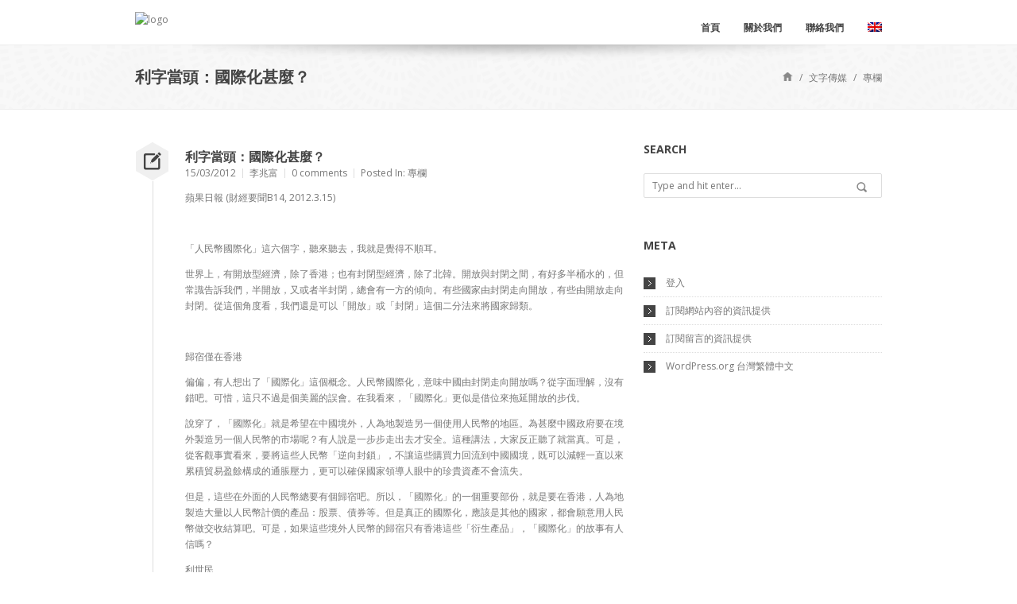

--- FILE ---
content_type: text/html; charset=UTF-8
request_url: https://www.lionrockinstitute.org/2012/03/2012-03-15-00-38-11/
body_size: 13586
content:
<!DOCTYPE html>
<html lang="zh-hant">
<head>
	<meta charset="UTF-8">
	<meta name="viewport" content="width=device-width">

	<title>利字當頭：國際化甚麼？ &#8211; The Lion Rock Institute</title>

	<!--[if lt IE 9]>
	<script src="//cdn.jsdelivr.net/html5shiv/3.7.0/html5shiv.js"></script>
	<script src="//cdn.jsdelivr.net/respond/1.3.0/respond.min.js"></script>
	<![endif]-->

	<meta name='robots' content='max-image-preview:large' />
<link rel="alternate" hreflang="zh-tw" href="https://www.lionrockinstitute.org/2012/03/2012-03-15-00-38-11/" />
<link rel="alternate" hreflang="x-default" href="https://www.lionrockinstitute.org/2012/03/2012-03-15-00-38-11/" />
<link rel="alternate" type="application/rss+xml" title="訂閱《The Lion Rock Institute》&raquo; 資訊提供" href="https://www.lionrockinstitute.org/feed/" />
<link rel="alternate" type="application/rss+xml" title="訂閱《The Lion Rock Institute》&raquo; 留言的資訊提供" href="https://www.lionrockinstitute.org/comments/feed/" />
<link rel="alternate" type="application/rss+xml" title="訂閱《The Lion Rock Institute 》&raquo;〈利字當頭：國際化甚麼？〉留言的資訊提供" href="https://www.lionrockinstitute.org/2012/03/2012-03-15-00-38-11/feed/" />
<script type="text/javascript">
/* <![CDATA[ */
window._wpemojiSettings = {"baseUrl":"https:\/\/s.w.org\/images\/core\/emoji\/15.0.3\/72x72\/","ext":".png","svgUrl":"https:\/\/s.w.org\/images\/core\/emoji\/15.0.3\/svg\/","svgExt":".svg","source":{"concatemoji":"https:\/\/www.lionrockinstitute.org\/wp-includes\/js\/wp-emoji-release.min.js?ver=6.5.7"}};
/*! This file is auto-generated */
!function(i,n){var o,s,e;function c(e){try{var t={supportTests:e,timestamp:(new Date).valueOf()};sessionStorage.setItem(o,JSON.stringify(t))}catch(e){}}function p(e,t,n){e.clearRect(0,0,e.canvas.width,e.canvas.height),e.fillText(t,0,0);var t=new Uint32Array(e.getImageData(0,0,e.canvas.width,e.canvas.height).data),r=(e.clearRect(0,0,e.canvas.width,e.canvas.height),e.fillText(n,0,0),new Uint32Array(e.getImageData(0,0,e.canvas.width,e.canvas.height).data));return t.every(function(e,t){return e===r[t]})}function u(e,t,n){switch(t){case"flag":return n(e,"\ud83c\udff3\ufe0f\u200d\u26a7\ufe0f","\ud83c\udff3\ufe0f\u200b\u26a7\ufe0f")?!1:!n(e,"\ud83c\uddfa\ud83c\uddf3","\ud83c\uddfa\u200b\ud83c\uddf3")&&!n(e,"\ud83c\udff4\udb40\udc67\udb40\udc62\udb40\udc65\udb40\udc6e\udb40\udc67\udb40\udc7f","\ud83c\udff4\u200b\udb40\udc67\u200b\udb40\udc62\u200b\udb40\udc65\u200b\udb40\udc6e\u200b\udb40\udc67\u200b\udb40\udc7f");case"emoji":return!n(e,"\ud83d\udc26\u200d\u2b1b","\ud83d\udc26\u200b\u2b1b")}return!1}function f(e,t,n){var r="undefined"!=typeof WorkerGlobalScope&&self instanceof WorkerGlobalScope?new OffscreenCanvas(300,150):i.createElement("canvas"),a=r.getContext("2d",{willReadFrequently:!0}),o=(a.textBaseline="top",a.font="600 32px Arial",{});return e.forEach(function(e){o[e]=t(a,e,n)}),o}function t(e){var t=i.createElement("script");t.src=e,t.defer=!0,i.head.appendChild(t)}"undefined"!=typeof Promise&&(o="wpEmojiSettingsSupports",s=["flag","emoji"],n.supports={everything:!0,everythingExceptFlag:!0},e=new Promise(function(e){i.addEventListener("DOMContentLoaded",e,{once:!0})}),new Promise(function(t){var n=function(){try{var e=JSON.parse(sessionStorage.getItem(o));if("object"==typeof e&&"number"==typeof e.timestamp&&(new Date).valueOf()<e.timestamp+604800&&"object"==typeof e.supportTests)return e.supportTests}catch(e){}return null}();if(!n){if("undefined"!=typeof Worker&&"undefined"!=typeof OffscreenCanvas&&"undefined"!=typeof URL&&URL.createObjectURL&&"undefined"!=typeof Blob)try{var e="postMessage("+f.toString()+"("+[JSON.stringify(s),u.toString(),p.toString()].join(",")+"));",r=new Blob([e],{type:"text/javascript"}),a=new Worker(URL.createObjectURL(r),{name:"wpTestEmojiSupports"});return void(a.onmessage=function(e){c(n=e.data),a.terminate(),t(n)})}catch(e){}c(n=f(s,u,p))}t(n)}).then(function(e){for(var t in e)n.supports[t]=e[t],n.supports.everything=n.supports.everything&&n.supports[t],"flag"!==t&&(n.supports.everythingExceptFlag=n.supports.everythingExceptFlag&&n.supports[t]);n.supports.everythingExceptFlag=n.supports.everythingExceptFlag&&!n.supports.flag,n.DOMReady=!1,n.readyCallback=function(){n.DOMReady=!0}}).then(function(){return e}).then(function(){var e;n.supports.everything||(n.readyCallback(),(e=n.source||{}).concatemoji?t(e.concatemoji):e.wpemoji&&e.twemoji&&(t(e.twemoji),t(e.wpemoji)))}))}((window,document),window._wpemojiSettings);
/* ]]> */
</script>
<style id='wp-emoji-styles-inline-css' type='text/css'>

	img.wp-smiley, img.emoji {
		display: inline !important;
		border: none !important;
		box-shadow: none !important;
		height: 1em !important;
		width: 1em !important;
		margin: 0 0.07em !important;
		vertical-align: -0.1em !important;
		background: none !important;
		padding: 0 !important;
	}
</style>
<link rel='stylesheet' id='wp-block-library-css' href='https://www.lionrockinstitute.org/wp-includes/css/dist/block-library/style.min.css?ver=6.5.7' type='text/css' media='all' />
<link rel='stylesheet' id='ife-facebook-events-block-style2-css' href='https://www.lionrockinstitute.org/wp-content/plugins/import-facebook-events/assets/css/grid-style2.css?ver=1.7.8' type='text/css' media='all' />
<link rel='stylesheet' id='wpea-wp-events-block-style2-css' href='https://www.lionrockinstitute.org/wp-content/plugins/wp-event-aggregator/assets/css/grid-style2.css?ver=1.7.9' type='text/css' media='all' />
<style id='classic-theme-styles-inline-css' type='text/css'>
/*! This file is auto-generated */
.wp-block-button__link{color:#fff;background-color:#32373c;border-radius:9999px;box-shadow:none;text-decoration:none;padding:calc(.667em + 2px) calc(1.333em + 2px);font-size:1.125em}.wp-block-file__button{background:#32373c;color:#fff;text-decoration:none}
</style>
<style id='global-styles-inline-css' type='text/css'>
body{--wp--preset--color--black: #000000;--wp--preset--color--cyan-bluish-gray: #abb8c3;--wp--preset--color--white: #ffffff;--wp--preset--color--pale-pink: #f78da7;--wp--preset--color--vivid-red: #cf2e2e;--wp--preset--color--luminous-vivid-orange: #ff6900;--wp--preset--color--luminous-vivid-amber: #fcb900;--wp--preset--color--light-green-cyan: #7bdcb5;--wp--preset--color--vivid-green-cyan: #00d084;--wp--preset--color--pale-cyan-blue: #8ed1fc;--wp--preset--color--vivid-cyan-blue: #0693e3;--wp--preset--color--vivid-purple: #9b51e0;--wp--preset--gradient--vivid-cyan-blue-to-vivid-purple: linear-gradient(135deg,rgba(6,147,227,1) 0%,rgb(155,81,224) 100%);--wp--preset--gradient--light-green-cyan-to-vivid-green-cyan: linear-gradient(135deg,rgb(122,220,180) 0%,rgb(0,208,130) 100%);--wp--preset--gradient--luminous-vivid-amber-to-luminous-vivid-orange: linear-gradient(135deg,rgba(252,185,0,1) 0%,rgba(255,105,0,1) 100%);--wp--preset--gradient--luminous-vivid-orange-to-vivid-red: linear-gradient(135deg,rgba(255,105,0,1) 0%,rgb(207,46,46) 100%);--wp--preset--gradient--very-light-gray-to-cyan-bluish-gray: linear-gradient(135deg,rgb(238,238,238) 0%,rgb(169,184,195) 100%);--wp--preset--gradient--cool-to-warm-spectrum: linear-gradient(135deg,rgb(74,234,220) 0%,rgb(151,120,209) 20%,rgb(207,42,186) 40%,rgb(238,44,130) 60%,rgb(251,105,98) 80%,rgb(254,248,76) 100%);--wp--preset--gradient--blush-light-purple: linear-gradient(135deg,rgb(255,206,236) 0%,rgb(152,150,240) 100%);--wp--preset--gradient--blush-bordeaux: linear-gradient(135deg,rgb(254,205,165) 0%,rgb(254,45,45) 50%,rgb(107,0,62) 100%);--wp--preset--gradient--luminous-dusk: linear-gradient(135deg,rgb(255,203,112) 0%,rgb(199,81,192) 50%,rgb(65,88,208) 100%);--wp--preset--gradient--pale-ocean: linear-gradient(135deg,rgb(255,245,203) 0%,rgb(182,227,212) 50%,rgb(51,167,181) 100%);--wp--preset--gradient--electric-grass: linear-gradient(135deg,rgb(202,248,128) 0%,rgb(113,206,126) 100%);--wp--preset--gradient--midnight: linear-gradient(135deg,rgb(2,3,129) 0%,rgb(40,116,252) 100%);--wp--preset--font-size--small: 13px;--wp--preset--font-size--medium: 20px;--wp--preset--font-size--large: 36px;--wp--preset--font-size--x-large: 42px;--wp--preset--spacing--20: 0.44rem;--wp--preset--spacing--30: 0.67rem;--wp--preset--spacing--40: 1rem;--wp--preset--spacing--50: 1.5rem;--wp--preset--spacing--60: 2.25rem;--wp--preset--spacing--70: 3.38rem;--wp--preset--spacing--80: 5.06rem;--wp--preset--shadow--natural: 6px 6px 9px rgba(0, 0, 0, 0.2);--wp--preset--shadow--deep: 12px 12px 50px rgba(0, 0, 0, 0.4);--wp--preset--shadow--sharp: 6px 6px 0px rgba(0, 0, 0, 0.2);--wp--preset--shadow--outlined: 6px 6px 0px -3px rgba(255, 255, 255, 1), 6px 6px rgba(0, 0, 0, 1);--wp--preset--shadow--crisp: 6px 6px 0px rgba(0, 0, 0, 1);}:where(.is-layout-flex){gap: 0.5em;}:where(.is-layout-grid){gap: 0.5em;}body .is-layout-flex{display: flex;}body .is-layout-flex{flex-wrap: wrap;align-items: center;}body .is-layout-flex > *{margin: 0;}body .is-layout-grid{display: grid;}body .is-layout-grid > *{margin: 0;}:where(.wp-block-columns.is-layout-flex){gap: 2em;}:where(.wp-block-columns.is-layout-grid){gap: 2em;}:where(.wp-block-post-template.is-layout-flex){gap: 1.25em;}:where(.wp-block-post-template.is-layout-grid){gap: 1.25em;}.has-black-color{color: var(--wp--preset--color--black) !important;}.has-cyan-bluish-gray-color{color: var(--wp--preset--color--cyan-bluish-gray) !important;}.has-white-color{color: var(--wp--preset--color--white) !important;}.has-pale-pink-color{color: var(--wp--preset--color--pale-pink) !important;}.has-vivid-red-color{color: var(--wp--preset--color--vivid-red) !important;}.has-luminous-vivid-orange-color{color: var(--wp--preset--color--luminous-vivid-orange) !important;}.has-luminous-vivid-amber-color{color: var(--wp--preset--color--luminous-vivid-amber) !important;}.has-light-green-cyan-color{color: var(--wp--preset--color--light-green-cyan) !important;}.has-vivid-green-cyan-color{color: var(--wp--preset--color--vivid-green-cyan) !important;}.has-pale-cyan-blue-color{color: var(--wp--preset--color--pale-cyan-blue) !important;}.has-vivid-cyan-blue-color{color: var(--wp--preset--color--vivid-cyan-blue) !important;}.has-vivid-purple-color{color: var(--wp--preset--color--vivid-purple) !important;}.has-black-background-color{background-color: var(--wp--preset--color--black) !important;}.has-cyan-bluish-gray-background-color{background-color: var(--wp--preset--color--cyan-bluish-gray) !important;}.has-white-background-color{background-color: var(--wp--preset--color--white) !important;}.has-pale-pink-background-color{background-color: var(--wp--preset--color--pale-pink) !important;}.has-vivid-red-background-color{background-color: var(--wp--preset--color--vivid-red) !important;}.has-luminous-vivid-orange-background-color{background-color: var(--wp--preset--color--luminous-vivid-orange) !important;}.has-luminous-vivid-amber-background-color{background-color: var(--wp--preset--color--luminous-vivid-amber) !important;}.has-light-green-cyan-background-color{background-color: var(--wp--preset--color--light-green-cyan) !important;}.has-vivid-green-cyan-background-color{background-color: var(--wp--preset--color--vivid-green-cyan) !important;}.has-pale-cyan-blue-background-color{background-color: var(--wp--preset--color--pale-cyan-blue) !important;}.has-vivid-cyan-blue-background-color{background-color: var(--wp--preset--color--vivid-cyan-blue) !important;}.has-vivid-purple-background-color{background-color: var(--wp--preset--color--vivid-purple) !important;}.has-black-border-color{border-color: var(--wp--preset--color--black) !important;}.has-cyan-bluish-gray-border-color{border-color: var(--wp--preset--color--cyan-bluish-gray) !important;}.has-white-border-color{border-color: var(--wp--preset--color--white) !important;}.has-pale-pink-border-color{border-color: var(--wp--preset--color--pale-pink) !important;}.has-vivid-red-border-color{border-color: var(--wp--preset--color--vivid-red) !important;}.has-luminous-vivid-orange-border-color{border-color: var(--wp--preset--color--luminous-vivid-orange) !important;}.has-luminous-vivid-amber-border-color{border-color: var(--wp--preset--color--luminous-vivid-amber) !important;}.has-light-green-cyan-border-color{border-color: var(--wp--preset--color--light-green-cyan) !important;}.has-vivid-green-cyan-border-color{border-color: var(--wp--preset--color--vivid-green-cyan) !important;}.has-pale-cyan-blue-border-color{border-color: var(--wp--preset--color--pale-cyan-blue) !important;}.has-vivid-cyan-blue-border-color{border-color: var(--wp--preset--color--vivid-cyan-blue) !important;}.has-vivid-purple-border-color{border-color: var(--wp--preset--color--vivid-purple) !important;}.has-vivid-cyan-blue-to-vivid-purple-gradient-background{background: var(--wp--preset--gradient--vivid-cyan-blue-to-vivid-purple) !important;}.has-light-green-cyan-to-vivid-green-cyan-gradient-background{background: var(--wp--preset--gradient--light-green-cyan-to-vivid-green-cyan) !important;}.has-luminous-vivid-amber-to-luminous-vivid-orange-gradient-background{background: var(--wp--preset--gradient--luminous-vivid-amber-to-luminous-vivid-orange) !important;}.has-luminous-vivid-orange-to-vivid-red-gradient-background{background: var(--wp--preset--gradient--luminous-vivid-orange-to-vivid-red) !important;}.has-very-light-gray-to-cyan-bluish-gray-gradient-background{background: var(--wp--preset--gradient--very-light-gray-to-cyan-bluish-gray) !important;}.has-cool-to-warm-spectrum-gradient-background{background: var(--wp--preset--gradient--cool-to-warm-spectrum) !important;}.has-blush-light-purple-gradient-background{background: var(--wp--preset--gradient--blush-light-purple) !important;}.has-blush-bordeaux-gradient-background{background: var(--wp--preset--gradient--blush-bordeaux) !important;}.has-luminous-dusk-gradient-background{background: var(--wp--preset--gradient--luminous-dusk) !important;}.has-pale-ocean-gradient-background{background: var(--wp--preset--gradient--pale-ocean) !important;}.has-electric-grass-gradient-background{background: var(--wp--preset--gradient--electric-grass) !important;}.has-midnight-gradient-background{background: var(--wp--preset--gradient--midnight) !important;}.has-small-font-size{font-size: var(--wp--preset--font-size--small) !important;}.has-medium-font-size{font-size: var(--wp--preset--font-size--medium) !important;}.has-large-font-size{font-size: var(--wp--preset--font-size--large) !important;}.has-x-large-font-size{font-size: var(--wp--preset--font-size--x-large) !important;}
.wp-block-navigation a:where(:not(.wp-element-button)){color: inherit;}
:where(.wp-block-post-template.is-layout-flex){gap: 1.25em;}:where(.wp-block-post-template.is-layout-grid){gap: 1.25em;}
:where(.wp-block-columns.is-layout-flex){gap: 2em;}:where(.wp-block-columns.is-layout-grid){gap: 2em;}
.wp-block-pullquote{font-size: 1.5em;line-height: 1.6;}
</style>
<link rel='stylesheet' id='font-awesome-css' href='https://www.lionrockinstitute.org/wp-content/plugins/import-facebook-events/assets/css/font-awesome.min.css?ver=1.7.8' type='text/css' media='all' />
<link rel='stylesheet' id='import-facebook-events-front-css' href='https://www.lionrockinstitute.org/wp-content/plugins/import-facebook-events/assets/css/import-facebook-events.css?ver=1.7.8' type='text/css' media='all' />
<link rel='stylesheet' id='import-facebook-events-front-style2-css' href='https://www.lionrockinstitute.org/wp-content/plugins/import-facebook-events/assets/css/grid-style2.css?ver=1.7.8' type='text/css' media='all' />
<link rel='stylesheet' id='wp-event-aggregator-front-css' href='https://www.lionrockinstitute.org/wp-content/plugins/wp-event-aggregator/assets/css/wp-event-aggregator.css?ver=6.5.7' type='text/css' media='all' />
<link rel='stylesheet' id='wp-event-aggregator-front-style2-css' href='https://www.lionrockinstitute.org/wp-content/plugins/wp-event-aggregator/assets/css/grid-style2.css?ver=1.7.9' type='text/css' media='all' />
<link rel='stylesheet' id='wpml-legacy-horizontal-list-0-css' href='https://www.lionrockinstitute.org/wp-content/plugins/sitepress-multilingual-cms/templates/language-switchers/legacy-list-horizontal/style.min.css?ver=1' type='text/css' media='all' />
<style id='wpml-legacy-horizontal-list-0-inline-css' type='text/css'>
.wpml-ls-sidebars-footer-3, .wpml-ls-sidebars-footer-3 .wpml-ls-sub-menu, .wpml-ls-sidebars-footer-3 a {border-color:#cdcdcd;}.wpml-ls-sidebars-footer-3 a, .wpml-ls-sidebars-footer-3 .wpml-ls-sub-menu a, .wpml-ls-sidebars-footer-3 .wpml-ls-sub-menu a:link, .wpml-ls-sidebars-footer-3 li:not(.wpml-ls-current-language) .wpml-ls-link, .wpml-ls-sidebars-footer-3 li:not(.wpml-ls-current-language) .wpml-ls-link:link {color:#444444;background-color:#ffffff;}.wpml-ls-sidebars-footer-3 .wpml-ls-sub-menu a:hover,.wpml-ls-sidebars-footer-3 .wpml-ls-sub-menu a:focus, .wpml-ls-sidebars-footer-3 .wpml-ls-sub-menu a:link:hover, .wpml-ls-sidebars-footer-3 .wpml-ls-sub-menu a:link:focus {color:#000000;background-color:#eeeeee;}.wpml-ls-sidebars-footer-3 .wpml-ls-current-language > a {color:#444444;background-color:#ffffff;}.wpml-ls-sidebars-footer-3 .wpml-ls-current-language:hover>a, .wpml-ls-sidebars-footer-3 .wpml-ls-current-language>a:focus {color:#000000;background-color:#eeeeee;}
.wpml-ls-statics-shortcode_actions, .wpml-ls-statics-shortcode_actions .wpml-ls-sub-menu, .wpml-ls-statics-shortcode_actions a {border-color:#cdcdcd;}.wpml-ls-statics-shortcode_actions a, .wpml-ls-statics-shortcode_actions .wpml-ls-sub-menu a, .wpml-ls-statics-shortcode_actions .wpml-ls-sub-menu a:link, .wpml-ls-statics-shortcode_actions li:not(.wpml-ls-current-language) .wpml-ls-link, .wpml-ls-statics-shortcode_actions li:not(.wpml-ls-current-language) .wpml-ls-link:link {color:#444444;background-color:#ffffff;}.wpml-ls-statics-shortcode_actions .wpml-ls-sub-menu a:hover,.wpml-ls-statics-shortcode_actions .wpml-ls-sub-menu a:focus, .wpml-ls-statics-shortcode_actions .wpml-ls-sub-menu a:link:hover, .wpml-ls-statics-shortcode_actions .wpml-ls-sub-menu a:link:focus {color:#000000;background-color:#eeeeee;}.wpml-ls-statics-shortcode_actions .wpml-ls-current-language > a {color:#444444;background-color:#ffffff;}.wpml-ls-statics-shortcode_actions .wpml-ls-current-language:hover>a, .wpml-ls-statics-shortcode_actions .wpml-ls-current-language>a:focus {color:#000000;background-color:#eeeeee;}
</style>
<link rel='stylesheet' id='mc4wp-form-basic-css' href='https://www.lionrockinstitute.org/wp-content/plugins/mailchimp-for-wp/assets/css/form-basic.css?ver=4.9.13' type='text/css' media='all' />
<link rel='stylesheet' id='whisper-css' href='https://www.lionrockinstitute.org/wp-content/themes/whisper/css/main.css?ver=6.5.7' type='text/css' media='all' />
<link rel='stylesheet' id='whisper-child-css' href='https://www.lionrockinstitute.org/wp-content/themes/whisper-child/style.css?ver=6.5.7' type='text/css' media='all' />
<link rel='stylesheet' id='jquery-jplayer-css' href='https://www.lionrockinstitute.org/wp-content/themes/whisper/js/jplayer/skin/pixel-industry/pixel-industry.css?ver=6.5.7' type='text/css' media='all' />
<link rel='stylesheet' id='jquery-prettyPhoto-css' href='https://www.lionrockinstitute.org/wp-content/themes/whisper/js/prettyPhoto/prettyPhoto.css?ver=6.5.7' type='text/css' media='all' />
<script type="text/javascript" src="https://www.lionrockinstitute.org/wp-includes/js/jquery/jquery.min.js?ver=3.7.1" id="jquery-core-js"></script>
<script type="text/javascript" src="https://www.lionrockinstitute.org/wp-includes/js/jquery/jquery-migrate.min.js?ver=3.4.1" id="jquery-migrate-js"></script>
<script type="text/javascript" src="https://www.lionrockinstitute.org/wp-content/plugins/coinwidget-shortcode/coin_js_wrapper.php?ver=6.5.7" id="ko-coinwidget-js"></script>
<script type="text/javascript" id="wpml-browser-redirect-js-extra">
/* <![CDATA[ */
var wpml_browser_redirect_params = {"pageLanguage":"zh-hant","languageUrls":{"zh_tw":"https:\/\/www.lionrockinstitute.org\/2012\/03\/2012-03-15-00-38-11\/","zh":"https:\/\/www.lionrockinstitute.org\/2012\/03\/2012-03-15-00-38-11\/","tw":"https:\/\/www.lionrockinstitute.org\/2012\/03\/2012-03-15-00-38-11\/","zh-hant":"https:\/\/www.lionrockinstitute.org\/2012\/03\/2012-03-15-00-38-11\/"},"cookie":{"name":"_icl_visitor_lang_js","domain":"www.lionrockinstitute.org","path":"\/","expiration":24}};
/* ]]> */
</script>
<script type="text/javascript" src="https://www.lionrockinstitute.org/wp-content/plugins/sitepress-multilingual-cms/dist/js/browser-redirect/app.js?ver=486900" id="wpml-browser-redirect-js"></script>
<link rel="https://api.w.org/" href="https://www.lionrockinstitute.org/wp-json/" /><link rel="alternate" type="application/json" href="https://www.lionrockinstitute.org/wp-json/wp/v2/posts/1899" /><link rel="EditURI" type="application/rsd+xml" title="RSD" href="https://www.lionrockinstitute.org/xmlrpc.php?rsd" />
<meta name="generator" content="WordPress 6.5.7" />
<link rel="canonical" href="https://www.lionrockinstitute.org/2012/03/2012-03-15-00-38-11/" />
<link rel='shortlink' href='https://www.lionrockinstitute.org/?p=1899' />
<link rel="alternate" type="application/json+oembed" href="https://www.lionrockinstitute.org/wp-json/oembed/1.0/embed?url=https%3A%2F%2Fwww.lionrockinstitute.org%2F2012%2F03%2F2012-03-15-00-38-11%2F" />
<link rel="alternate" type="text/xml+oembed" href="https://www.lionrockinstitute.org/wp-json/oembed/1.0/embed?url=https%3A%2F%2Fwww.lionrockinstitute.org%2F2012%2F03%2F2012-03-15-00-38-11%2F&#038;format=xml" />
<meta name="generator" content="WPML ver:4.8.6 stt:63,1;" />
<meta property="fb:app_id" content="575633532814714"/><style>.mc4wp-checkbox-wp-comment-form{clear:both;width:auto;display:block;position:static}.mc4wp-checkbox-wp-comment-form input{float:none;vertical-align:middle;-webkit-appearance:checkbox;width:auto;max-width:21px;margin:0 6px 0 0;padding:0;position:static;display:inline-block!important}.mc4wp-checkbox-wp-comment-form label{float:none;cursor:pointer;width:auto;margin:0 0 16px;display:block;position:static}</style><style>.mc4wp-checkbox-wp-registration-form{clear:both;width:auto;display:block;position:static}.mc4wp-checkbox-wp-registration-form input{float:none;vertical-align:middle;-webkit-appearance:checkbox;width:auto;max-width:21px;margin:0 6px 0 0;padding:0;position:static;display:inline-block!important}.mc4wp-checkbox-wp-registration-form label{float:none;cursor:pointer;width:auto;margin:0 0 16px;display:block;position:static}</style><meta name="description" content="&lt;p&gt;蘋果日報 (財經要聞B14, 2012....&lt;/p&gt;"><meta name="keywords" content="人民幣國際化,利世民,利字當頭,北韓,貿易盈餘,通脹壓力"><meta name="generator" content="Powered by Slider Revolution 6.7.11 - responsive, Mobile-Friendly Slider Plugin for WordPress with comfortable drag and drop interface." />
<link rel="icon" href="https://www.lionrockinstitute.org/wp-content/uploads/mailchimp-2-60x60.jpg" sizes="32x32" />
<link rel="icon" href="https://www.lionrockinstitute.org/wp-content/uploads/mailchimp-2.jpg" sizes="192x192" />
<link rel="apple-touch-icon" href="https://www.lionrockinstitute.org/wp-content/uploads/mailchimp-2.jpg" />
<meta name="msapplication-TileImage" content="https://www.lionrockinstitute.org/wp-content/uploads/mailchimp-2.jpg" />
<script>function setREVStartSize(e){
			//window.requestAnimationFrame(function() {
				window.RSIW = window.RSIW===undefined ? window.innerWidth : window.RSIW;
				window.RSIH = window.RSIH===undefined ? window.innerHeight : window.RSIH;
				try {
					var pw = document.getElementById(e.c).parentNode.offsetWidth,
						newh;
					pw = pw===0 || isNaN(pw) || (e.l=="fullwidth" || e.layout=="fullwidth") ? window.RSIW : pw;
					e.tabw = e.tabw===undefined ? 0 : parseInt(e.tabw);
					e.thumbw = e.thumbw===undefined ? 0 : parseInt(e.thumbw);
					e.tabh = e.tabh===undefined ? 0 : parseInt(e.tabh);
					e.thumbh = e.thumbh===undefined ? 0 : parseInt(e.thumbh);
					e.tabhide = e.tabhide===undefined ? 0 : parseInt(e.tabhide);
					e.thumbhide = e.thumbhide===undefined ? 0 : parseInt(e.thumbhide);
					e.mh = e.mh===undefined || e.mh=="" || e.mh==="auto" ? 0 : parseInt(e.mh,0);
					if(e.layout==="fullscreen" || e.l==="fullscreen")
						newh = Math.max(e.mh,window.RSIH);
					else{
						e.gw = Array.isArray(e.gw) ? e.gw : [e.gw];
						for (var i in e.rl) if (e.gw[i]===undefined || e.gw[i]===0) e.gw[i] = e.gw[i-1];
						e.gh = e.el===undefined || e.el==="" || (Array.isArray(e.el) && e.el.length==0)? e.gh : e.el;
						e.gh = Array.isArray(e.gh) ? e.gh : [e.gh];
						for (var i in e.rl) if (e.gh[i]===undefined || e.gh[i]===0) e.gh[i] = e.gh[i-1];
											
						var nl = new Array(e.rl.length),
							ix = 0,
							sl;
						e.tabw = e.tabhide>=pw ? 0 : e.tabw;
						e.thumbw = e.thumbhide>=pw ? 0 : e.thumbw;
						e.tabh = e.tabhide>=pw ? 0 : e.tabh;
						e.thumbh = e.thumbhide>=pw ? 0 : e.thumbh;
						for (var i in e.rl) nl[i] = e.rl[i]<window.RSIW ? 0 : e.rl[i];
						sl = nl[0];
						for (var i in nl) if (sl>nl[i] && nl[i]>0) { sl = nl[i]; ix=i;}
						var m = pw>(e.gw[ix]+e.tabw+e.thumbw) ? 1 : (pw-(e.tabw+e.thumbw)) / (e.gw[ix]);
						newh =  (e.gh[ix] * m) + (e.tabh + e.thumbh);
					}
					var el = document.getElementById(e.c);
					if (el!==null && el) el.style.height = newh+"px";
					el = document.getElementById(e.c+"_wrapper");
					if (el!==null && el) {
						el.style.height = newh+"px";
						el.style.display = "block";
					}
				} catch(e){
					console.log("Failure at Presize of Slider:" + e)
				}
			//});
		  };</script>
</head>

<body class="post-template-default single single-post postid-1899 single-format-standard wp-custom-logo red wide">

	<div id="wrapper">

		<header id="header">
			<div class="clearfix inner">
								<div id="logo" class="left">
					<a href="https://www.lionrockinstitute.org/" title="">
						<img alt='logo' src='http://lionrock.wpengine.com/wp-content/uploads/LionLogo.png'>					</a>
				</div>

				<div id="nav-container" class="right">

					
					<nav id="nav">
						<ul id="menu-menu-cn" class="menu"><li id="menu-item-3629" class="menu-item menu-item-type-post_type menu-item-object-page menu-item-home menu-item-3629"><a href="https://www.lionrockinstitute.org/">首頁</a></li>
<li id="menu-item-4521" class="menu-item menu-item-type-post_type menu-item-object-page menu-item-4521"><a href="https://www.lionrockinstitute.org/%e9%97%9c%e6%96%bc%e6%88%91%e5%80%91/">關於我們</a></li>
<li id="menu-item-5853" class="menu-item menu-item-type-post_type menu-item-object-page menu-item-5853"><a href="https://www.lionrockinstitute.org/contact-lri/">聯絡我們</a></li>
<li class="menu-item menu-item-type-post_type menu-item-object-page mp_custom_flag mp_menu-cn"><a href="https://www.lionrockinstitute.org/en/"><img src="https://www.lionrockinstitute.org/wp-content/plugins/sitepress-multilingual-cms/res/flags/en.png" height="12" alt="en" width="18" /></a></li></ul>					</nav>

									</div>
			</div>
		</header>

		<div class="top-shadow"></div>
<section class="featured-title">
	<div class="container_12">
		<div class="grid_12">
			<div class="title left">
				<h1>利字當頭：國際化甚麼？</h1>			</div>

			<ul class="breadcrumbs right"><li><span itemscope itemtype="http://data-vocabulary.org/Breadcrumb">
				<a class="home" href="https://www.lionrockinstitute.org/" itemprop="url"><span itemprop="title">Home</span></a>
			</span></li><li>/</li><li>
		<span itemscope itemtype="http://data-vocabulary.org/Breadcrumb">
			<a href="https://www.lionrockinstitute.org/category/2010-01-20-10-20-29/" itemprop="url"><span itemprop="title">文字傳媒</span></a>
		</span>
	</li><li>/</li><li>
		<span itemscope itemtype="http://data-vocabulary.org/Breadcrumb">
			<a href="https://www.lionrockinstitute.org/category/2010-01-20-10-20-29/2010-01-20-10-32-01/" itemprop="url"><span itemprop="title">專欄</span></a>
		</span>
	</li></ul>		</div>
	</div>
</section>

<div id="main" class="container_12">

	<section id="content" class="hfeed blog-post-single grid_8" role="main">
	<article class="post-1899 post type-post status-publish format-standard hentry category-2010-01-20-10-32-01 tag-2195 tag-511 tag-512 tag-1790 tag-2010 tag-2196 clearfix">
		
<div class="post-body-container">
	<a class='format-icon' href=''><i class='serviceicon-write'></i></a>
	<div class="post-body">
		<h1 class="entry-title"><a href="https://www.lionrockinstitute.org/2012/03/2012-03-15-00-38-11/" title="利字當頭：國際化甚麼？" rel="bookmark">利字當頭：國際化甚麼？</a></h1>			<ul class="post-meta clearfix">
					<li>
				<time class="date updated" datetime="2012-03-15T00:36:51+08:00" pubdate>15/03/2012</time>
			</li>
							<li>
				<span class="author vcard"><a class="url fn n" href="https://www.lionrockinstitute.org/author/lee/" title="View all posts by 李兆富" rel="author">李兆富</a></span>			</li>
							<li>
				<a href="https://www.lionrockinstitute.org/2012/03/2012-03-15-00-38-11/#respond" class="comments-link" >0 comments</a>			</li>
							<li>
				<span>Posted In: </span><a href="https://www.lionrockinstitute.org/category/2010-01-20-10-20-29/2010-01-20-10-32-01/" rel="category tag">專欄</a>			</li>
			</ul>
		<div class="entry-content"><div id="_mcePaste" style="position: absolute; left: -10000px; top: 0px; width: 1px; height: 1px; overflow-x: hidden; overflow-y: hidden;">蘋果日報 (財經要聞B14, 2012.3.15)</div>
<div id="_mcePaste" style="position: absolute; left: -10000px; top: 0px; width: 1px; height: 1px; overflow-x: hidden; overflow-y: hidden;"></div>
<div id="_mcePaste" style="position: absolute; left: -10000px; top: 0px; width: 1px; height: 1px; overflow-x: hidden; overflow-y: hidden;">「人民幣國際化」這六個字，聽來聽去，我就是覺得不順耳。</div>
<div id="_mcePaste" style="position: absolute; left: -10000px; top: 0px; width: 1px; height: 1px; overflow-x: hidden; overflow-y: hidden;"></div>
<div id="_mcePaste" style="position: absolute; left: -10000px; top: 0px; width: 1px; height: 1px; overflow-x: hidden; overflow-y: hidden;">世界上，有開放型經濟，除了香港；也有封閉型經濟，除了北韓。開放與封閉之間，有好多半桶水的，但常識告訴我們，半開放，又或者半封閉，總會有一方的傾向。有些國家由封閉走向開放，有些由開放走向封閉。從這個角度看，我們還是可以「開放」或「封閉」這個二分法來將國家歸類。</div>
<div id="_mcePaste" style="position: absolute; left: -10000px; top: 0px; width: 1px; height: 1px; overflow-x: hidden; overflow-y: hidden;"></div>
<div id="_mcePaste" style="position: absolute; left: -10000px; top: 0px; width: 1px; height: 1px; overflow-x: hidden; overflow-y: hidden;">歸宿僅在香港</div>
<div id="_mcePaste" style="position: absolute; left: -10000px; top: 0px; width: 1px; height: 1px; overflow-x: hidden; overflow-y: hidden;"></div>
<div id="_mcePaste" style="position: absolute; left: -10000px; top: 0px; width: 1px; height: 1px; overflow-x: hidden; overflow-y: hidden;">偏偏，有人想出了「國際化」這個概念。人民幣國際化，意味中國由封閉走向開放嗎？從字面理解，沒有錯吧。可惜，這只不過是個美麗的誤會。在我看來，「國際化」更似是借位來拖延開放的步伐。</div>
<div id="_mcePaste" style="position: absolute; left: -10000px; top: 0px; width: 1px; height: 1px; overflow-x: hidden; overflow-y: hidden;"></div>
<div id="_mcePaste" style="position: absolute; left: -10000px; top: 0px; width: 1px; height: 1px; overflow-x: hidden; overflow-y: hidden;">說穿了，「國際化」就是希望在中國境外，人為地製造另一個使用人民幣的地區。為甚麼中國政府要在境外製造另一個人民幣的市場呢？有人說是一步步走出去才安全。這種講法，大家反正聽了就當真。可是，從客觀事實看來，要將這些人民幣「逆向封鎖」，不讓這些購買力回流到中國國境，既可以減輕一直以來累積貿易盈餘構成的通脹壓力，更可以確保國家領導人眼中的珍貴資產不會流失。</div>
<div id="_mcePaste" style="position: absolute; left: -10000px; top: 0px; width: 1px; height: 1px; overflow-x: hidden; overflow-y: hidden;"></div>
<div id="_mcePaste" style="position: absolute; left: -10000px; top: 0px; width: 1px; height: 1px; overflow-x: hidden; overflow-y: hidden;">但是，這些在外面的人民幣總要有個歸宿吧。所以，「國際化」的一個重要部份，就是要在香港，人為地製造大量以人民幣計價的產品：股票、債券等。但是真正的國際化，應該是其他的國家，都會願意用人民幣做交收結算吧。可是，如果這些境外人民幣的歸宿只有香港這些「衍生產品」，「國際化」的故事有人信嗎？</div>
<div id="_mcePaste" style="position: absolute; left: -10000px; top: 0px; width: 1px; height: 1px; overflow-x: hidden; overflow-y: hidden;"></div>
<div id="_mcePaste" style="position: absolute; left: -10000px; top: 0px; width: 1px; height: 1px; overflow-x: hidden; overflow-y: hidden;">利世民</div>
<div id="_mcePaste" style="position: absolute; left: -10000px; top: 0px; width: 1px; height: 1px; overflow-x: hidden; overflow-y: hidden;"></div>
<div id="_mcePaste" style="position: absolute; left: -10000px; top: 0px; width: 1px; height: 1px; overflow-x: hidden; overflow-y: hidden;"><a href="http://www.facebook.com/AppleSimon">http://www.facebook.com/AppleSimon</a></div>
<div></div>
<p>蘋果日報 (財經要聞B14, 2012.3.15)</p>
<p> </p>
<p>「人民幣國際化」這六個字，聽來聽去，我就是覺得不順耳。</p>
<p>世界上，有開放型經濟，除了香港；也有封閉型經濟，除了北韓。開放與封閉之間，有好多半桶水的，但常識告訴我們，半開放，又或者半封閉，總會有一方的傾向。有些國家由封閉走向開放，有些由開放走向封閉。從這個角度看，我們還是可以「開放」或「封閉」這個二分法來將國家歸類。</p>
<p><span id="more-1899"></span></p>
<p> </p>
<p>歸宿僅在香港</p>
<p>偏偏，有人想出了「國際化」這個概念。人民幣國際化，意味中國由封閉走向開放嗎？從字面理解，沒有錯吧。可惜，這只不過是個美麗的誤會。在我看來，「國際化」更似是借位來拖延開放的步伐。</p>
<p>說穿了，「國際化」就是希望在中國境外，人為地製造另一個使用人民幣的地區。為甚麼中國政府要在境外製造另一個人民幣的市場呢？有人說是一步步走出去才安全。這種講法，大家反正聽了就當真。可是，從客觀事實看來，要將這些人民幣「逆向封鎖」，不讓這些購買力回流到中國國境，既可以減輕一直以來累積貿易盈餘構成的通脹壓力，更可以確保國家領導人眼中的珍貴資產不會流失。</p>
<p>但是，這些在外面的人民幣總要有個歸宿吧。所以，「國際化」的一個重要部份，就是要在香港，人為地製造大量以人民幣計價的產品：股票、債券等。但是真正的國際化，應該是其他的國家，都會願意用人民幣做交收結算吧。可是，如果這些境外人民幣的歸宿只有香港這些「衍生產品」，「國際化」的故事有人信嗎？</p>
<p>利世民</p>
<p>http://www.facebook.com/AppleSimon</p>
<p></p>
<div id="wpdevar_comment_1" style="width:100%;text-align:left;">
		<span style="padding: 10px;font-size:16px;font-family:Arial,Helvetica Neue,Helvetica,sans-serif;color:#000000;">Facebook Comments</span>
		<div class="fb-comments" data-href="https://www.lionrockinstitute.org/2012/03/2012-03-15-00-38-11/" data-order-by="social" data-numposts="10" data-width="100%" style="display:block;"></div></div><style>#wpdevar_comment_1 span,#wpdevar_comment_1 iframe{width:100% !important;} #wpdevar_comment_1 iframe{max-height: 100% !important;}</style></div>			<p class="post-tags">
		<span>Tags: </span><a href="https://www.lionrockinstitute.org/tags/%e4%ba%ba%e6%b0%91%e5%b9%a3%e5%9c%8b%e9%9a%9b%e5%8c%96/" rel="tag">人民幣國際化</a> <a href="https://www.lionrockinstitute.org/tags/%e5%88%a9%e4%b8%96%e6%b0%91/" rel="tag">利世民</a> <a href="https://www.lionrockinstitute.org/tags/%e5%88%a9%e5%ad%97%e7%95%b6%e9%a0%ad/" rel="tag">利字當頭</a> <a href="https://www.lionrockinstitute.org/tags/%e5%8c%97%e9%9f%93/" rel="tag">北韓</a> <a href="https://www.lionrockinstitute.org/tags/%e8%b2%bf%e6%98%93%e7%9b%88%e9%a4%98/" rel="tag">貿易盈餘</a> <a href="https://www.lionrockinstitute.org/tags/%e9%80%9a%e8%84%b9%e5%a3%93%e5%8a%9b/" rel="tag">通脹壓力</a>	</p>
		</div>
</div>

	</article>

	<div class="comments">

	<!-- have_comments -->

		<div id="respond" class="comment-respond">
		<h3 id="reply-title" class="comment-reply-title">Leave a comment <small><a rel="nofollow" id="cancel-comment-reply-link" href="/2012/03/2012-03-15-00-38-11/#respond" style="display:none;">取消回覆</a></small></h3><p class="must-log-in">很抱歉，必須<a href="https://www.lionrockinstitute.org/lr-login?redirect_to=https%3A%2F%2Fwww.lionrockinstitute.org%2F2012%2F03%2F2012-03-15-00-38-11%2F">登入</a>網站才能發佈留言。</p>	</div><!-- #respond -->
	
</div>
</section><aside class="grid_4" id="sidebar">
	<div class="widget widget_search" id="search-2"><h5 class="widget-title">Search</h5><form class="search-form" method="get" action="https://www.lionrockinstitute.org/">
	<input type="text" placeholder="Type and hit enter..." name="s">
	<input type="submit">
</form></div><div class="widget widget_meta" id="meta-2"><h5 class="widget-title">Meta</h5>
		<ul>
						<li><a href="https://www.lionrockinstitute.org/lr-login">登入</a></li>
			<li><a href="https://www.lionrockinstitute.org/feed/">訂閱網站內容的資訊提供</a></li>
			<li><a href="https://www.lionrockinstitute.org/comments/feed/">訂閱留言的資訊提供</a></li>

			<li><a href="https://tw.wordpress.org/">WordPress.org 台灣繁體中文</a></li>
		</ul>

		</div></aside>
</div><!-- #main -->

<footer id="footer">

	<div id="footer-sidebars" class="container_12">
							<div class="footer-widget grid_4">
				<div class="widget widget_text" id="text-3">			<div class="textwidget"><p>The Lion Rock Institute (HK) Limited<br />
Room 1104 Crawford House, 70 Queen&#8217;s Road Central, Central, Hong Kong.<br />
Email: ken.ng@lionrockinstitute.org</p>
</div>
		</div>			</div>
					<div class="footer-widget grid_4">
				<div class="widget whisper-social-links" id="whisper-social-links-2"><h5 class="widget-title">Links</h5><a href='http://www.facebook.com/#!/pages/The-Lion-Rock-Institute/61151328430?v=wall&ref=ts' class='pixons-facebook-1 social-link' rel='nofollow' title='Facebook'></a><a href='http://twitter.com/lion_rock' class='pixons-twitter-1 social-link' rel='nofollow' title='Twitter'></a><a href='http://www.youtube.com/user/TheLionRockInstitute' class='pixons-youtube social-link' rel='nofollow' title='YouTube'></a><a href='https://www.lionrockinstitute.org/feed/' class='pixons-rss social-link' rel='nofollow' title='RSS'></a></div>			</div>
					<div class="footer-widget grid_4">
				<div class="widget widget_icl_lang_sel_widget" id="icl_lang_sel_widget-1">
<div class="lang_sel_list_horizontal wpml-ls-sidebars-footer-3 wpml-ls wpml-ls-legacy-list-horizontal" id="lang_sel_list">
	<ul role="menu"><li class="icl-zh-hant wpml-ls-slot-footer-3 wpml-ls-item wpml-ls-item-zh-hant wpml-ls-current-language wpml-ls-first-item wpml-ls-last-item wpml-ls-item-legacy-list-horizontal" role="none">
				<a href="https://www.lionrockinstitute.org/2012/03/2012-03-15-00-38-11/" class="wpml-ls-link" role="menuitem" >
                                <img
            class="wpml-ls-flag iclflag"
            src="https://www.lionrockinstitute.org/wp-content/uploads/flags/hk.png"
            alt=""
            
            
    /><span class="wpml-ls-native icl_lang_sel_native" role="menuitem">繁體中文</span></a>
			</li></ul>
</div>
</div>			</div>
			</div><!-- #footer-sidebars -->

	<div id="footer-text">
		<div class="container_12">
			<div class="grid_6">Copyright ©2026 <a class="site-link" href="https://www.lionrockinstitute.org/" title="The Lion Rock Institute" rel="home">The Lion Rock Institute</a>. All rights reserved.</div>		</div>
	</div><!-- .copyright-container -->

</footer>

</div><!-- #wrapper -->


		<script>
			window.RS_MODULES = window.RS_MODULES || {};
			window.RS_MODULES.modules = window.RS_MODULES.modules || {};
			window.RS_MODULES.waiting = window.RS_MODULES.waiting || [];
			window.RS_MODULES.defered = true;
			window.RS_MODULES.moduleWaiting = window.RS_MODULES.moduleWaiting || {};
			window.RS_MODULES.type = 'compiled';
		</script>
		        <div id="fb-root"></div>
		<script async defer crossorigin="anonymous" src="https://connect.facebook.net/en_US/sdk.js#xfbml=1&version=v13.0&appId=575633532814714&autoLogAppEvents=1"></script>	
    <link rel='stylesheet' id='dashicons-css' href='https://www.lionrockinstitute.org/wp-includes/css/dashicons.min.css?ver=6.5.7' type='text/css' media='all' />
<link rel='stylesheet' id='thickbox-css' href='https://www.lionrockinstitute.org/wp-includes/js/thickbox/thickbox.css?ver=6.5.7' type='text/css' media='all' />
<link rel='stylesheet' id='rs-plugin-settings-css' href='//www.lionrockinstitute.org/wp-content/plugins/revslider/sr6/assets/css/rs6.css?ver=6.7.11' type='text/css' media='all' />
<style id='rs-plugin-settings-inline-css' type='text/css'>
#rs-demo-id {}
</style>
<script type="text/javascript" src="https://www.lionrockinstitute.org/wp-content/plugins/fitwp-shortcodes/js/frontend.js?ver=6.5.7" id="fitsc-js"></script>
<script type="text/javascript" src="//www.lionrockinstitute.org/wp-content/plugins/revslider/sr6/assets/js/rbtools.min.js?ver=6.7.11" defer async id="tp-tools-js"></script>
<script type="text/javascript" src="//www.lionrockinstitute.org/wp-content/plugins/revslider/sr6/assets/js/rs6.min.js?ver=6.7.11" defer async id="revmin-js"></script>
<script type="text/javascript" src="https://www.lionrockinstitute.org/wp-content/themes/whisper/js/jplayer/jquery.jplayer.min.js?ver=2.2.0" id="jquery-jplayer-js"></script>
<script type="text/javascript" src="https://www.lionrockinstitute.org/wp-content/themes/whisper/js/prettyPhoto/jquery.prettyPhoto.js?ver=3.1.5" id="jquery-prettyPhoto-js"></script>
<script type="text/javascript" src="https://www.lionrockinstitute.org/wp-content/themes/whisper/js/jquery.flexslider.js?ver=6.5.7" id="jquery-flexslider-js"></script>
<script type="text/javascript" src="https://www.lionrockinstitute.org/wp-content/themes/whisper/js/jquery.carouFredSel-6.0.0-packed.js?ver=6.0.0" id="jquery-carouFredSel-js"></script>
<script type="text/javascript" id="whisper-js-extra">
/* <![CDATA[ */
var Whisper = {"navDefault":"Go to..."};
/* ]]> */
</script>
<script type="text/javascript" src="https://www.lionrockinstitute.org/wp-content/themes/whisper/js/script.js?ver=6.5.7" id="whisper-js"></script>
<script type="text/javascript" src="https://www.lionrockinstitute.org/wp-includes/js/comment-reply.min.js?ver=6.5.7" id="comment-reply-js" async="async" data-wp-strategy="async"></script>
<script type="text/javascript" id="thickbox-js-extra">
/* <![CDATA[ */
var thickboxL10n = {"next":"\u4e0b\u4e00\u5f35 >","prev":"< \u4e0a\u4e00\u5f35","image":"\u5716\u7247","of":"\/","close":"\u95dc\u9589","noiframes":"\u9019\u9805\u529f\u80fd\u9700\u8981 iframe \u624d\u80fd\u9054\u6210\u3002\u4f60\u505c\u7528\u4e86\u76ee\u524d\u4f7f\u7528\u7684\u700f\u89bd\u5668\u7684 iframe \u529f\u80fd\u6216\u76ee\u524d\u4f7f\u7528\u7684\u700f\u89bd\u5668\u4e0d\u652f\u63f4 iframe \u529f\u80fd\u3002","loadingAnimation":"https:\/\/www.lionrockinstitute.org\/wp-includes\/js\/thickbox\/loadingAnimation.gif"};
/* ]]> */
</script>
<script type="text/javascript" src="https://www.lionrockinstitute.org/wp-includes/js/thickbox/thickbox.js?ver=3.1-20121105" id="thickbox-js"></script>
<script>if ( typeof google !== "object" || typeof google.maps !== "object" )
				document.write('<script src="//maps.google.com/maps/api/js?sensor=false"><\/script>')</script><script>jQuery(function($){} )</script>
</body>
</html>


--- FILE ---
content_type: text/css
request_url: https://www.lionrockinstitute.org/wp-content/themes/whisper/css/main.css?ver=6.5.7
body_size: 15881
content:
@import url(http://fonts.googleapis.com/css?family=Open+Sans:300italic,400italic,700italic,400,300,700&amp;subset=latin,greek-ext,greek,vietnamese,latin-ext,cyrillic);@import url(pixons/pixons.css);@import url(service-icons/service-icons.css);@-webkit-keyframes fadeIn{0%{opacity:0;filter:alpha(opacity=0)}100%{opacity:1;filter:alpha(opacity=100)}}@keyframes fadeIn{0%{opacity:0;filter:alpha(opacity=0)}100%{opacity:1;filter:alpha(opacity=100)}}/*! normalize.css v2.1.3 | MIT License | git.io/normalize */article,aside,details,figcaption,figure,footer,header,hgroup,main,nav,section,summary{display:block}audio,canvas,video{display:inline-block}audio:not([controls]){display:none;height:0}[hidden],template{display:none}html{font-family:sans-serif;-ms-text-size-adjust:100%;-webkit-text-size-adjust:100%}body{margin:0}a{background:transparent}a:focus{outline:thin dotted}a:active,a:hover{outline:0}h1{font-size:2em;margin:.67em 0}abbr[title]{border-bottom:1px dotted}b,strong{font-weight:bold}dfn{font-style:italic}hr{-moz-box-sizing:content-box;box-sizing:content-box;height:0}mark{background:#ff0;color:#000}code,kbd,pre,samp{font-family:monospace,serif;font-size:1em}pre{white-space:pre-wrap}q{quotes:"\201C" "\201D" "\2018" "\2019"}small{font-size:80%}sub,sup{font-size:75%;line-height:0;position:relative;vertical-align:baseline}sup{top:-0.5em}sub{bottom:-0.25em}img{border:0}svg:not(:root){overflow:hidden}figure{margin:0}fieldset{border:1px solid #c0c0c0;margin:0 2px;padding:.35em .625em .75em}legend{border:0;padding:0}button,input,select,textarea{font-family:inherit;font-size:100%;margin:0}button,input{line-height:normal}button,select{text-transform:none}button,html input[type="button"],input[type="reset"],input[type="submit"]{-webkit-appearance:button;cursor:pointer}button[disabled],html input[disabled]{cursor:default}input[type="checkbox"],input[type="radio"]{box-sizing:border-box;padding:0}input[type="search"]{-webkit-appearance:textfield;-moz-box-sizing:content-box;-webkit-box-sizing:content-box;box-sizing:content-box}input[type="search"]::-webkit-search-cancel-button,input[type="search"]::-webkit-search-decoration{-webkit-appearance:none}button::-moz-focus-inner,input::-moz-focus-inner{border:0;padding:0}textarea{overflow:auto;vertical-align:top}table{border-collapse:collapse;border-spacing:0}.container_12{margin-left:auto;margin-right:auto;width:960px}.grid_1,.grid_2,.grid_3,.grid_4,.grid_5,.grid_6,.grid_7,.grid_8,.grid_9,.grid_10,.grid_11,.grid_12{display:inline;float:left;margin-left:10px;margin-right:10px;margin-bottom:50px}.push_1,.pull_1,.push_2,.pull_2,.push_3,.pull_3,.push_4,.pull_4,.push_5,.pull_5,.push_6,.pull_6,.push_7,.pull_7,.push_8,.pull_8,.push_9,.pull_9,.push_10,.pull_10,.push_11,.pull_11{position:relative}.alpha{margin-left:0;clear:left}.omega{margin-right:0}.grid_1{width:60px}.grid_2{width:140px}.grid_3{width:220px}.grid_4{width:300px}.grid_5{width:380px}.grid_6{width:460px}.grid_7{width:540px}.grid_8{width:620px}.grid_9{width:700px}.grid_10{width:780px}.grid_11{width:860px}.grid_12{width:940px}.prefix_1{padding-left:80px}.prefix_2{padding-left:160px}.prefix_3{padding-left:240px}.prefix_4{padding-left:320px}.prefix_5{padding-left:400px}.prefix_6{padding-left:480px}.prefix_7{padding-left:560px}.prefix_8{padding-left:640px}.prefix_9{padding-left:720px}.prefix_10{padding-left:800px}.prefix_11{padding-left:880px}.suffix_1{padding-right:80px}.suffix_2{padding-right:160px}.suffix_3{padding-right:240px}.suffix_4{padding-right:320px}.suffix_5{padding-right:400px}.suffix_6{padding-right:480px}.suffix_7{padding-right:560px}.suffix_8{padding-right:640px}.suffix_9{padding-right:720px}.suffix_10{padding-right:800px}.suffix_11{padding-right:880px}.push_1{left:80px}.push_2{left:160px}.push_3{left:240px}.push_4{left:320px}.push_5{left:400px}.push_6{left:480px}.push_7{left:560px}.push_8{left:640px}.push_9{left:720px}.push_10{left:800px}.push_11{left:880px}.pull_1{left:-80px}.pull_2{left:-160px}.pull_3{left:-240px}.pull_4{left:-320px}.pull_5{left:-400px}.pull_6{left:-480px}.pull_7{left:-560px}.pull_8{left:-640px}.pull_9{left:-720px}.pull_10{left:-800px}.pull_11{left:-880px}.clear{clear:both;display:block;overflow:hidden;visibility:hidden;width:0;height:0}.clearfix:before,.clearfix:after,.container_12:before,.container_12:after{content:'.';display:block;overflow:hidden;visibility:hidden;font-size:0;line-height:0;width:0;height:0}.clearfix:after,.container_12:after{clear:both}.flexslider{margin:0;padding:0}.flexslider .slides>li{display:none;-webkit-backface-visibility:hidden}.flexslider .slides img{width:100%;display:block}.flex-pauseplay span{text-transform:capitalize}.slides:after{content:"\0020";display:block;clear:both;visibility:hidden;line-height:0;height:0}html[xmlns] .slides{display:block}* html .slides{height:1%}.no-js .slides>li:first-child{display:block}.flexslider{position:relative;zoom:1}.flex-viewport{max-height:2000px;transition:1s ease}.loading .flex-viewport{max-height:300px}.flexslider .slides{zoom:1}.carousel li{margin-right:5px}.flexslider .slides,.flex-control-nav,.flex-direction-nav{margin:0;padding:0;list-style:none}.flex-direction-nav{*height:0}.flex-direction-nav a{background:#444 url(../img/arrows.png) no-repeat bottom left;z-index:5;bottom:10px;width:36px;height:36px;display:block;position:absolute;cursor:pointer;text-indent:-9999px;transition:.3s ease}.flex-direction-nav .flex-next{background-position:bottom left}.flex-direction-nav .flex-prev{background-position:bottom right}.flex-direction-nav .flex-disabled{opacity:.3;filter:alpha(opacity=30);cursor:default}.flex-direction-nav .flex-next{right:10px}.flex-direction-nav .flex-prev{right:50px}.grid_3 .flex-direction-nav,.grid_2 .flex-direction-nav,.grid_1 .flex-direction-nav{display:none}.flex-control-nav{width:100%;position:absolute;bottom:10px;text-align:center}.flex-control-nav li{margin:0 6px;display:inline-block;zoom:1;*display:inline}.flex-control-paging li a{width:11px;height:11px;display:block;background:#666;background:rgba(0,0,0,0.5);cursor:pointer;text-indent:-9999px;-webkit-border-radius:20px;-moz-border-radius:20px;-o-border-radius:20px;border-radius:20px;-webkit-box-shadow:inset 0 0 3px rgba(0,0,0,0.3);-moz-box-shadow:inset 0 0 3px rgba(0,0,0,0.3);-o-box-shadow:inset 0 0 3px rgba(0,0,0,0.3);box-shadow:inset 0 0 3px rgba(0,0,0,0.3)}.flex-control-paging li a:hover{background:#333;background:rgba(0,0,0,0.7)}.flex-control-paging li a.flex-active{background:#000;background:rgba(0,0,0,0.9);cursor:default}.flex-control-thumbs{margin:5px 0 0;position:static;overflow:hidden}.flex-control-thumbs li{width:25%;float:left;margin:0}.flex-control-thumbs img{width:100%;display:block;opacity:.7;cursor:pointer}.flex-control-thumbs img:hover{opacity:1}.flex-control-thumbs .flex-active{opacity:1;cursor:default}.fitsc-highlight{background:#85bc36;color:#fff;padding:2px 5px;vertical-align:baseline}.fitsc-highlight.fitsc-background-gray,.fitsc-highlight.fitsc-background-white{color:#444}.fitsc-progress-bar{margin-bottom:1em}.fitsc-progress-bar .fitsc-title{font:11px Arial,sans-serif;margin-bottom:5px}.fitsc-progress-bar.fitsc-block{position:relative}.fitsc-progress-bar.fitsc-block .fitsc-title{position:absolute;color:#fff;margin:2px 5px}.fitsc-progress-bar.fitsc-block .fitsc-percent-wrapper,.fitsc-progress-bar.fitsc-block .fitsc-percent{height:18px}.fitsc-percent-wrapper{height:15px;background-color:#f6f6f6;background-image:-webkit-gradient(linear,left 0,left 100%,from(#f6f6f6),to(#eee));background-image:-webkit-linear-gradient(top,#f6f6f6 0,#eee 100%);background-image:-moz-linear-gradient(top,#f6f6f6 0,#eee 100%);background-image:linear-gradient(to bottom,#f6f6f6 0,#eee 100%);background-repeat:repeat-x;filter:progid:DXImageTransform.Microsoft.gradient(startColorstr='#fff6f6f6',endColorstr='#ffeeeeee',GradientType=0);border:1px solid #ddd;border-radius:6px;-webkit-box-sizing:border-box;-moz-box-sizing:border-box;box-sizing:border-box}.fitsc-percent{width:0;height:15px;margin:-1px;border-top-left-radius:5px;border-bottom-left-radius:5px;-webkit-box-sizing:border-box;-moz-box-sizing:border-box;box-sizing:border-box}.fitsc-percent-100{border-radius:5px}.dropcap{float:left;margin:3px 10px 0 0;padding:8px 10px;color:#fff;background:#555;font:18px/1 'Open Sans',Arial,sans-serif;text-transform:uppercase}.divider{background:url(../img/divider-bkg.png) repeat-x;height:17px;margin-top:50px;margin-bottom:50px;clear:both;width:100%;float:left}.divider-icon{width:62px;height:17px;margin-top:-9px;margin-left:auto;margin-right:auto;background:#fff;padding:0 10px;display:table}.fitsc-button{display:inline-block;border-radius:2px;border:1px solid rgba(0,0,0,0.1);text-decoration:none;text-align:center;user-select:none;padding:7px 15px!important;line-height:15px!important;font:11px 'Open Sans',Arial,sans-serif;cursor:pointer;margin:0 5px 10px 0;transition:.5s;background-color:#555;background-image:-webkit-gradient(linear,left 0,left 100%,from(#555),to(#434343));background-image:-webkit-linear-gradient(top,#555 0,#434343 100%);background-image:-moz-linear-gradient(top,#555 0,#434343 100%);background-image:linear-gradient(to bottom,#555 0,#434343 100%);background-repeat:repeat-x;filter:progid:DXImageTransform.Microsoft.gradient(startColorstr='#ff555555',endColorstr='#ff434343',GradientType=0);color:#fff!important}.fitsc-button:hover{background-color:#434343;background-image:-webkit-gradient(linear,left 0,left 100%,from(#434343),to(#555));background-image:-webkit-linear-gradient(top,#434343 0,#555 100%);background-image:-moz-linear-gradient(top,#434343 0,#555 100%);background-image:linear-gradient(to bottom,#434343 0,#555 100%);background-repeat:repeat-x;filter:progid:DXImageTransform.Microsoft.gradient(startColorstr='#ff434343',endColorstr='#ff555555',GradientType=0);color:#fff}.fitsc-button:active{position:relative;top:1px;outline:0}.fitsc-button:hover{text-decoration:none}.fitsc-button.fitsc-small{font-size:10px;padding:3px 5px!important;line-height:14px!important}.fitsc-button.fitsc-large{font-size:13px;padding:10px 15px!important;line-height:18px!important}.fitsc-button.fitsc-full{display:block}.fitsc-button i{margin-right:.4em;font-size:1.5em;vertical-align:middle;top:-0.1em;position:relative}.fitsc-button.fitsc-icon-right i{margin-left:.4em;margin-right:0}.fitsc-button.fitsc-background-rosy{background-color:#f16c7c;background-image:-webkit-gradient(linear,left 0,left 100%,from(#f16c7c),to(#ee4b5f));background-image:-webkit-linear-gradient(top,#f16c7c 0,#ee4b5f 100%);background-image:-moz-linear-gradient(top,#f16c7c 0,#ee4b5f 100%);background-image:linear-gradient(to bottom,#f16c7c 0,#ee4b5f 100%);background-repeat:repeat-x;filter:progid:DXImageTransform.Microsoft.gradient(startColorstr='#fff16c7c',endColorstr='#ffee4b5f',GradientType=0);color:#fff!important}.fitsc-button.fitsc-background-rosy:hover{background-color:#ee4b5f;background-image:-webkit-gradient(linear,left 0,left 100%,from(#ee4b5f),to(#f16c7c));background-image:-webkit-linear-gradient(top,#ee4b5f 0,#f16c7c 100%);background-image:-moz-linear-gradient(top,#ee4b5f 0,#f16c7c 100%);background-image:linear-gradient(to bottom,#ee4b5f 0,#f16c7c 100%);background-repeat:repeat-x;filter:progid:DXImageTransform.Microsoft.gradient(startColorstr='#ffee4b5f',endColorstr='#fff16c7c',GradientType=0);color:#fff}.fitsc-button.fitsc-background-pink{background-color:#ff0084;background-image:-webkit-gradient(linear,left 0,left 100%,from(#ff0084),to(#db0072));background-image:-webkit-linear-gradient(top,#ff0084 0,#db0072 100%);background-image:-moz-linear-gradient(top,#ff0084 0,#db0072 100%);background-image:linear-gradient(to bottom,#ff0084 0,#db0072 100%);background-repeat:repeat-x;filter:progid:DXImageTransform.Microsoft.gradient(startColorstr='#ffff0084',endColorstr='#ffdb0072',GradientType=0);color:#fff!important}.fitsc-button.fitsc-background-pink:hover{background-color:#db0072;background-image:-webkit-gradient(linear,left 0,left 100%,from(#db0072),to(#ff0084));background-image:-webkit-linear-gradient(top,#db0072 0,#ff0084 100%);background-image:-moz-linear-gradient(top,#db0072 0,#ff0084 100%);background-image:linear-gradient(to bottom,#db0072 0,#ff0084 100%);background-repeat:repeat-x;filter:progid:DXImageTransform.Microsoft.gradient(startColorstr='#ffdb0072',endColorstr='#ffff0084',GradientType=0);color:#fff}.fitsc-button.fitsc-background-pink-dark{background-color:#db0072;background-image:-webkit-gradient(linear,left 0,left 100%,from(#db0072),to(#b8005f));background-image:-webkit-linear-gradient(top,#db0072 0,#b8005f 100%);background-image:-moz-linear-gradient(top,#db0072 0,#b8005f 100%);background-image:linear-gradient(to bottom,#db0072 0,#b8005f 100%);background-repeat:repeat-x;filter:progid:DXImageTransform.Microsoft.gradient(startColorstr='#ffdb0072',endColorstr='#ffb8005f',GradientType=0);color:#fff!important}.fitsc-button.fitsc-background-pink-dark:hover{background-color:#b8005f;background-image:-webkit-gradient(linear,left 0,left 100%,from(#b8005f),to(#db0072));background-image:-webkit-linear-gradient(top,#b8005f 0,#db0072 100%);background-image:-moz-linear-gradient(top,#b8005f 0,#db0072 100%);background-image:linear-gradient(to bottom,#b8005f 0,#db0072 100%);background-repeat:repeat-x;filter:progid:DXImageTransform.Microsoft.gradient(startColorstr='#ffb8005f',endColorstr='#ffdb0072',GradientType=0);color:#fff}.fitsc-button.fitsc-background-red{background-color:#f13349;background-image:-webkit-gradient(linear,left 0,left 100%,from(#f13349),to(#ef122b));background-image:-webkit-linear-gradient(top,#f13349 0,#ef122b 100%);background-image:-moz-linear-gradient(top,#f13349 0,#ef122b 100%);background-image:linear-gradient(to bottom,#f13349 0,#ef122b 100%);background-repeat:repeat-x;filter:progid:DXImageTransform.Microsoft.gradient(startColorstr='#fff13349',endColorstr='#ffef122b',GradientType=0);color:#fff!important}.fitsc-button.fitsc-background-red:hover{background-color:#ef122b;background-image:-webkit-gradient(linear,left 0,left 100%,from(#ef122b),to(#f13349));background-image:-webkit-linear-gradient(top,#ef122b 0,#f13349 100%);background-image:-moz-linear-gradient(top,#ef122b 0,#f13349 100%);background-image:linear-gradient(to bottom,#ef122b 0,#f13349 100%);background-repeat:repeat-x;filter:progid:DXImageTransform.Microsoft.gradient(startColorstr='#ffef122b',endColorstr='#fff13349',GradientType=0);color:#fff}.fitsc-button.fitsc-background-magenta{background-color:#a9014b;background-image:-webkit-gradient(linear,left 0,left 100%,from(#a9014b),to(#86013b));background-image:-webkit-linear-gradient(top,#a9014b 0,#86013b 100%);background-image:-moz-linear-gradient(top,#a9014b 0,#86013b 100%);background-image:linear-gradient(to bottom,#a9014b 0,#86013b 100%);background-repeat:repeat-x;filter:progid:DXImageTransform.Microsoft.gradient(startColorstr='#ffa9014b',endColorstr='#ff86013b',GradientType=0);color:#fff!important}.fitsc-button.fitsc-background-magenta:hover{background-color:#86013b;background-image:-webkit-gradient(linear,left 0,left 100%,from(#86013b),to(#a9014b));background-image:-webkit-linear-gradient(top,#86013b 0,#a9014b 100%);background-image:-moz-linear-gradient(top,#86013b 0,#a9014b 100%);background-image:linear-gradient(to bottom,#86013b 0,#a9014b 100%);background-repeat:repeat-x;filter:progid:DXImageTransform.Microsoft.gradient(startColorstr='#ff86013b',endColorstr='#ffa9014b',GradientType=0);color:#fff}.fitsc-button.fitsc-background-orange{background-color:#fb6148;background-image:-webkit-gradient(linear,left 0,left 100%,from(#fb6148),to(#fa4325));background-image:-webkit-linear-gradient(top,#fb6148 0,#fa4325 100%);background-image:-moz-linear-gradient(top,#fb6148 0,#fa4325 100%);background-image:linear-gradient(to bottom,#fb6148 0,#fa4325 100%);background-repeat:repeat-x;filter:progid:DXImageTransform.Microsoft.gradient(startColorstr='#fffb6148',endColorstr='#fffa4325',GradientType=0);color:#fff!important}.fitsc-button.fitsc-background-orange:hover{background-color:#fa4325;background-image:-webkit-gradient(linear,left 0,left 100%,from(#fa4325),to(#fb6148));background-image:-webkit-linear-gradient(top,#fa4325 0,#fb6148 100%);background-image:-moz-linear-gradient(top,#fa4325 0,#fb6148 100%);background-image:linear-gradient(to bottom,#fa4325 0,#fb6148 100%);background-repeat:repeat-x;filter:progid:DXImageTransform.Microsoft.gradient(startColorstr='#fffa4325',endColorstr='#fffb6148',GradientType=0);color:#fff}.fitsc-button.fitsc-background-orange-dark{background-color:#fa4325;background-image:-webkit-gradient(linear,left 0,left 100%,from(#fa4325),to(#f62705));background-image:-webkit-linear-gradient(top,#fa4325 0,#f62705 100%);background-image:-moz-linear-gradient(top,#fa4325 0,#f62705 100%);background-image:linear-gradient(to bottom,#fa4325 0,#f62705 100%);background-repeat:repeat-x;filter:progid:DXImageTransform.Microsoft.gradient(startColorstr='#fffa4325',endColorstr='#fff62705',GradientType=0);color:#fff!important}.fitsc-button.fitsc-background-orange-dark:hover{background-color:#f62705;background-image:-webkit-gradient(linear,left 0,left 100%,from(#f62705),to(#fa4325));background-image:-webkit-linear-gradient(top,#f62705 0,#fa4325 100%);background-image:-moz-linear-gradient(top,#f62705 0,#fa4325 100%);background-image:linear-gradient(to bottom,#f62705 0,#fa4325 100%);background-repeat:repeat-x;filter:progid:DXImageTransform.Microsoft.gradient(startColorstr='#fff62705',endColorstr='#fffa4325',GradientType=0);color:#fff}.fitsc-button.fitsc-background-yellow{background-color:#ffb515;background-image:-webkit-gradient(linear,left 0,left 100%,from(#ffb515),to(#f0a400));background-image:-webkit-linear-gradient(top,#ffb515 0,#f0a400 100%);background-image:-moz-linear-gradient(top,#ffb515 0,#f0a400 100%);background-image:linear-gradient(to bottom,#ffb515 0,#f0a400 100%);background-repeat:repeat-x;filter:progid:DXImageTransform.Microsoft.gradient(startColorstr='#ffffb515',endColorstr='#fff0a400',GradientType=0);color:#fff!important}.fitsc-button.fitsc-background-yellow:hover{background-color:#f0a400;background-image:-webkit-gradient(linear,left 0,left 100%,from(#f0a400),to(#ffb515));background-image:-webkit-linear-gradient(top,#f0a400 0,#ffb515 100%);background-image:-moz-linear-gradient(top,#f0a400 0,#ffb515 100%);background-image:linear-gradient(to bottom,#f0a400 0,#ffb515 100%);background-repeat:repeat-x;filter:progid:DXImageTransform.Microsoft.gradient(startColorstr='#fff0a400',endColorstr='#ffffb515',GradientType=0);color:#fff}.fitsc-button.fitsc-background-green-light{background-color:#95cb5b;background-image:-webkit-gradient(linear,left 0,left 100%,from(#95cb5b),to(#83c240));background-image:-webkit-linear-gradient(top,#95cb5b 0,#83c240 100%);background-image:-moz-linear-gradient(top,#95cb5b 0,#83c240 100%);background-image:linear-gradient(to bottom,#95cb5b 0,#83c240 100%);background-repeat:repeat-x;filter:progid:DXImageTransform.Microsoft.gradient(startColorstr='#ff95cb5b',endColorstr='#ff83c240',GradientType=0);color:#fff!important}.fitsc-button.fitsc-background-green-light:hover{background-color:#83c240;background-image:-webkit-gradient(linear,left 0,left 100%,from(#83c240),to(#95cb5b));background-image:-webkit-linear-gradient(top,#83c240 0,#95cb5b 100%);background-image:-moz-linear-gradient(top,#83c240 0,#95cb5b 100%);background-image:linear-gradient(to bottom,#83c240 0,#95cb5b 100%);background-repeat:repeat-x;filter:progid:DXImageTransform.Microsoft.gradient(startColorstr='#ff83c240',endColorstr='#ff95cb5b',GradientType=0);color:#fff}.fitsc-button.fitsc-background-green-lime{background-color:#32cd32;background-image:-webkit-gradient(linear,left 0,left 100%,from(#32cd32),to(#2bb02b));background-image:-webkit-linear-gradient(top,#32cd32 0,#2bb02b 100%);background-image:-moz-linear-gradient(top,#32cd32 0,#2bb02b 100%);background-image:linear-gradient(to bottom,#32cd32 0,#2bb02b 100%);background-repeat:repeat-x;filter:progid:DXImageTransform.Microsoft.gradient(startColorstr='#ff32cd32',endColorstr='#ff2bb02b',GradientType=0);color:#fff!important}.fitsc-button.fitsc-background-green-lime:hover{background-color:#2bb02b;background-image:-webkit-gradient(linear,left 0,left 100%,from(#2bb02b),to(#32cd32));background-image:-webkit-linear-gradient(top,#2bb02b 0,#32cd32 100%);background-image:-moz-linear-gradient(top,#2bb02b 0,#32cd32 100%);background-image:linear-gradient(to bottom,#2bb02b 0,#32cd32 100%);background-repeat:repeat-x;filter:progid:DXImageTransform.Microsoft.gradient(startColorstr='#ff2bb02b',endColorstr='#ff32cd32',GradientType=0);color:#fff}.fitsc-button.fitsc-background-green{background-color:#83c240;background-image:-webkit-gradient(linear,left 0,left 100%,from(#83c240),to(#71a836));background-image:-webkit-linear-gradient(top,#83c240 0,#71a836 100%);background-image:-moz-linear-gradient(top,#83c240 0,#71a836 100%);background-image:linear-gradient(to bottom,#83c240 0,#71a836 100%);background-repeat:repeat-x;filter:progid:DXImageTransform.Microsoft.gradient(startColorstr='#ff83c240',endColorstr='#ff71a836',GradientType=0);color:#fff!important}.fitsc-button.fitsc-background-green:hover{background-color:#71a836;background-image:-webkit-gradient(linear,left 0,left 100%,from(#71a836),to(#83c240));background-image:-webkit-linear-gradient(top,#71a836 0,#83c240 100%);background-image:-moz-linear-gradient(top,#71a836 0,#83c240 100%);background-image:linear-gradient(to bottom,#71a836 0,#83c240 100%);background-repeat:repeat-x;filter:progid:DXImageTransform.Microsoft.gradient(startColorstr='#ff71a836',endColorstr='#ff83c240',GradientType=0);color:#fff}.fitsc-button.fitsc-background-blue{background-color:#3cb9ed;background-image:-webkit-gradient(linear,left 0,left 100%,from(#3cb9ed),to(#1badea));background-image:-webkit-linear-gradient(top,#3cb9ed 0,#1badea 100%);background-image:-moz-linear-gradient(top,#3cb9ed 0,#1badea 100%);background-image:linear-gradient(to bottom,#3cb9ed 0,#1badea 100%);background-repeat:repeat-x;filter:progid:DXImageTransform.Microsoft.gradient(startColorstr='#ff3cb9ed',endColorstr='#ff1badea',GradientType=0);color:#fff!important}.fitsc-button.fitsc-background-blue:hover{background-color:#1badea;background-image:-webkit-gradient(linear,left 0,left 100%,from(#1badea),to(#3cb9ed));background-image:-webkit-linear-gradient(top,#1badea 0,#3cb9ed 100%);background-image:-moz-linear-gradient(top,#1badea 0,#3cb9ed 100%);background-image:linear-gradient(to bottom,#1badea 0,#3cb9ed 100%);background-repeat:repeat-x;filter:progid:DXImageTransform.Microsoft.gradient(startColorstr='#ff1badea',endColorstr='#ff3cb9ed',GradientType=0);color:#fff}.fitsc-button.fitsc-background-blue-dark{background-color:#1badea;background-image:-webkit-gradient(linear,left 0,left 100%,from(#1badea),to(#1397cf));background-image:-webkit-linear-gradient(top,#1badea 0,#1397cf 100%);background-image:-moz-linear-gradient(top,#1badea 0,#1397cf 100%);background-image:linear-gradient(to bottom,#1badea 0,#1397cf 100%);background-repeat:repeat-x;filter:progid:DXImageTransform.Microsoft.gradient(startColorstr='#ff1badea',endColorstr='#ff1397cf',GradientType=0);color:#fff!important}.fitsc-button.fitsc-background-blue-dark:hover{background-color:#1397cf;background-image:-webkit-gradient(linear,left 0,left 100%,from(#1397cf),to(#1badea));background-image:-webkit-linear-gradient(top,#1397cf 0,#1badea 100%);background-image:-moz-linear-gradient(top,#1397cf 0,#1badea 100%);background-image:linear-gradient(to bottom,#1397cf 0,#1badea 100%);background-repeat:repeat-x;filter:progid:DXImageTransform.Microsoft.gradient(startColorstr='#ff1397cf',endColorstr='#ff1badea',GradientType=0);color:#fff}.fitsc-button.fitsc-background-indigo{background-color:#4b0082;background-image:-webkit-gradient(linear,left 0,left 100%,from(#4b0082),to(#36005e));background-image:-webkit-linear-gradient(top,#4b0082 0,#36005e 100%);background-image:-moz-linear-gradient(top,#4b0082 0,#36005e 100%);background-image:linear-gradient(to bottom,#4b0082 0,#36005e 100%);background-repeat:repeat-x;filter:progid:DXImageTransform.Microsoft.gradient(startColorstr='#ff4b0082',endColorstr='#ff36005e',GradientType=0);color:#fff!important}.fitsc-button.fitsc-background-indigo:hover{background-color:#36005e;background-image:-webkit-gradient(linear,left 0,left 100%,from(#36005e),to(#4b0082));background-image:-webkit-linear-gradient(top,#36005e 0,#4b0082 100%);background-image:-moz-linear-gradient(top,#36005e 0,#4b0082 100%);background-image:linear-gradient(to bottom,#36005e 0,#4b0082 100%);background-repeat:repeat-x;filter:progid:DXImageTransform.Microsoft.gradient(startColorstr='#ff36005e',endColorstr='#ff4b0082',GradientType=0);color:#fff}.fitsc-button.fitsc-background-violet{background-color:#9400d3;background-image:-webkit-gradient(linear,left 0,left 100%,from(#9400d3),to(#7b00af));background-image:-webkit-linear-gradient(top,#9400d3 0,#7b00af 100%);background-image:-moz-linear-gradient(top,#9400d3 0,#7b00af 100%);background-image:linear-gradient(to bottom,#9400d3 0,#7b00af 100%);background-repeat:repeat-x;filter:progid:DXImageTransform.Microsoft.gradient(startColorstr='#ff9400d3',endColorstr='#ff7b00af',GradientType=0);color:#fff!important}.fitsc-button.fitsc-background-violet:hover{background-color:#7b00af;background-image:-webkit-gradient(linear,left 0,left 100%,from(#7b00af),to(#9400d3));background-image:-webkit-linear-gradient(top,#7b00af 0,#9400d3 100%);background-image:-moz-linear-gradient(top,#7b00af 0,#9400d3 100%);background-image:linear-gradient(to bottom,#7b00af 0,#9400d3 100%);background-repeat:repeat-x;filter:progid:DXImageTransform.Microsoft.gradient(startColorstr='#ff7b00af',endColorstr='#ff9400d3',GradientType=0);color:#fff}.fitsc-button.fitsc-background-cappuccino{background-color:#af8e45;background-image:-webkit-gradient(linear,left 0,left 100%,from(#af8e45),to(#95793b));background-image:-webkit-linear-gradient(top,#af8e45 0,#95793b 100%);background-image:-moz-linear-gradient(top,#af8e45 0,#95793b 100%);background-image:linear-gradient(to bottom,#af8e45 0,#95793b 100%);background-repeat:repeat-x;filter:progid:DXImageTransform.Microsoft.gradient(startColorstr='#ffaf8e45',endColorstr='#ff95793b',GradientType=0);color:#fff!important}.fitsc-button.fitsc-background-cappuccino:hover{background-color:#95793b;background-image:-webkit-gradient(linear,left 0,left 100%,from(#95793b),to(#af8e45));background-image:-webkit-linear-gradient(top,#95793b 0,#af8e45 100%);background-image:-moz-linear-gradient(top,#95793b 0,#af8e45 100%);background-image:linear-gradient(to bottom,#95793b 0,#af8e45 100%);background-repeat:repeat-x;filter:progid:DXImageTransform.Microsoft.gradient(startColorstr='#ff95793b',endColorstr='#ffaf8e45',GradientType=0);color:#fff}.fitsc-button.fitsc-background-brown{background-color:#b77b48;background-image:-webkit-gradient(linear,left 0,left 100%,from(#b77b48),to(#9d6a3e));background-image:-webkit-linear-gradient(top,#b77b48 0,#9d6a3e 100%);background-image:-moz-linear-gradient(top,#b77b48 0,#9d6a3e 100%);background-image:linear-gradient(to bottom,#b77b48 0,#9d6a3e 100%);background-repeat:repeat-x;filter:progid:DXImageTransform.Microsoft.gradient(startColorstr='#ffb77b48',endColorstr='#ff9d6a3e',GradientType=0);color:#fff!important}.fitsc-button.fitsc-background-brown:hover{background-color:#9d6a3e;background-image:-webkit-gradient(linear,left 0,left 100%,from(#9d6a3e),to(#b77b48));background-image:-webkit-linear-gradient(top,#9d6a3e 0,#b77b48 100%);background-image:-moz-linear-gradient(top,#9d6a3e 0,#b77b48 100%);background-image:linear-gradient(to bottom,#9d6a3e 0,#b77b48 100%);background-repeat:repeat-x;filter:progid:DXImageTransform.Microsoft.gradient(startColorstr='#ff9d6a3e',endColorstr='#ffb77b48',GradientType=0);color:#fff}.fitsc-button.fitsc-background-brown-dark{background-color:#9d6a3e;background-image:-webkit-gradient(linear,left 0,left 100%,from(#9d6a3e),to(#845934));background-image:-webkit-linear-gradient(top,#9d6a3e 0,#845934 100%);background-image:-moz-linear-gradient(top,#9d6a3e 0,#845934 100%);background-image:linear-gradient(to bottom,#9d6a3e 0,#845934 100%);background-repeat:repeat-x;filter:progid:DXImageTransform.Microsoft.gradient(startColorstr='#ff9d6a3e',endColorstr='#ff845934',GradientType=0);color:#fff!important}.fitsc-button.fitsc-background-brown-dark:hover{background-color:#845934;background-image:-webkit-gradient(linear,left 0,left 100%,from(#845934),to(#9d6a3e));background-image:-webkit-linear-gradient(top,#845934 0,#9d6a3e 100%);background-image:-moz-linear-gradient(top,#845934 0,#9d6a3e 100%);background-image:linear-gradient(to bottom,#845934 0,#9d6a3e 100%);background-repeat:repeat-x;filter:progid:DXImageTransform.Microsoft.gradient(startColorstr='#ff845934',endColorstr='#ff9d6a3e',GradientType=0);color:#fff}.fitsc-button.fitsc-background-gray{background-color:#ccc;background-image:-webkit-gradient(linear,left 0,left 100%,from(#ccc),to(#bababa));background-image:-webkit-linear-gradient(top,#ccc 0,#bababa 100%);background-image:-moz-linear-gradient(top,#ccc 0,#bababa 100%);background-image:linear-gradient(to bottom,#ccc 0,#bababa 100%);background-repeat:repeat-x;filter:progid:DXImageTransform.Microsoft.gradient(startColorstr='#ffcccccc',endColorstr='#ffbababa',GradientType=0);color:#fff!important}.fitsc-button.fitsc-background-gray:hover{background-color:#bababa;background-image:-webkit-gradient(linear,left 0,left 100%,from(#bababa),to(#ccc));background-image:-webkit-linear-gradient(top,#bababa 0,#ccc 100%);background-image:-moz-linear-gradient(top,#bababa 0,#ccc 100%);background-image:linear-gradient(to bottom,#bababa 0,#ccc 100%);background-repeat:repeat-x;filter:progid:DXImageTransform.Microsoft.gradient(startColorstr='#ffbababa',endColorstr='#ffcccccc',GradientType=0);color:#fff}.fitsc-button.fitsc-background-gray-dark{background-color:#bababa;background-image:-webkit-gradient(linear,left 0,left 100%,from(#bababa),to(#a8a8a8));background-image:-webkit-linear-gradient(top,#bababa 0,#a8a8a8 100%);background-image:-moz-linear-gradient(top,#bababa 0,#a8a8a8 100%);background-image:linear-gradient(to bottom,#bababa 0,#a8a8a8 100%);background-repeat:repeat-x;filter:progid:DXImageTransform.Microsoft.gradient(startColorstr='#ffbababa',endColorstr='#ffa8a8a8',GradientType=0);color:#fff!important}.fitsc-button.fitsc-background-gray-dark:hover{background-color:#a8a8a8;background-image:-webkit-gradient(linear,left 0,left 100%,from(#a8a8a8),to(#bababa));background-image:-webkit-linear-gradient(top,#a8a8a8 0,#bababa 100%);background-image:-moz-linear-gradient(top,#a8a8a8 0,#bababa 100%);background-image:linear-gradient(to bottom,#a8a8a8 0,#bababa 100%);background-repeat:repeat-x;filter:progid:DXImageTransform.Microsoft.gradient(startColorstr='#ffa8a8a8',endColorstr='#ffbababa',GradientType=0);color:#fff}.fitsc-button.fitsc-background-black{background-color:#555;background-image:-webkit-gradient(linear,left 0,left 100%,from(#555),to(#434343));background-image:-webkit-linear-gradient(top,#555 0,#434343 100%);background-image:-moz-linear-gradient(top,#555 0,#434343 100%);background-image:linear-gradient(to bottom,#555 0,#434343 100%);background-repeat:repeat-x;filter:progid:DXImageTransform.Microsoft.gradient(startColorstr='#ff555555',endColorstr='#ff434343',GradientType=0);color:#fff!important}.fitsc-button.fitsc-background-black:hover{background-color:#434343;background-image:-webkit-gradient(linear,left 0,left 100%,from(#434343),to(#555));background-image:-webkit-linear-gradient(top,#434343 0,#555 100%);background-image:-moz-linear-gradient(top,#434343 0,#555 100%);background-image:linear-gradient(to bottom,#434343 0,#555 100%);background-repeat:repeat-x;filter:progid:DXImageTransform.Microsoft.gradient(startColorstr='#ff434343',endColorstr='#ff555555',GradientType=0);color:#fff}.fitsc-button.fitsc-background-white{background-color:#fff;background-image:-webkit-gradient(linear,left 0,left 100%,from(#fff),to(#ededed));background-image:-webkit-linear-gradient(top,#fff 0,#ededed 100%);background-image:-moz-linear-gradient(top,#fff 0,#ededed 100%);background-image:linear-gradient(to bottom,#fff 0,#ededed 100%);background-repeat:repeat-x;filter:progid:DXImageTransform.Microsoft.gradient(startColorstr='#ffffffff',endColorstr='#ffededed',GradientType=0);color:#444!important}.fitsc-button.fitsc-background-white:hover{background-color:#ededed;background-image:-webkit-gradient(linear,left 0,left 100%,from(#ededed),to(#fff));background-image:-webkit-linear-gradient(top,#ededed 0,#fff 100%);background-image:-moz-linear-gradient(top,#ededed 0,#fff 100%);background-image:linear-gradient(to bottom,#ededed 0,#fff 100%);background-repeat:repeat-x;filter:progid:DXImageTransform.Microsoft.gradient(startColorstr='#ffededed',endColorstr='#ffffffff',GradientType=0);color:#444}.fitsc-box{border-radius:3px;border:1px solid transparent;margin:0 0 10px;position:relative;text-shadow:0 1px 0 #fff;color:#989426;border-color:#e7e48b;background:#f8f6bc}.fitsc-box p{background:url('../img/warning-box.png') no-repeat left center}.fitsc-box .fitsc-close{float:right;position:relative;cursor:pointer;display:inline-block;top:4px;right:4px;font-size:12px;line-height:1;opacity:.3;filter:alpha(opacity=30);transition:.25s}.fitsc-box .fitsc-close:hover{opacity:1;filter:alpha(opacity=100)}.fitsc-box p{margin:10px;padding-left:25px}.fitsc-box.fitsc-error{color:#d86d6d;border-color:#fcc1c1;background:#fadddd}.fitsc-box.fitsc-error p{background:url('../img/error-box.png') no-repeat left center}.fitsc-box.fitsc-success{color:#7eb244;border-color:#cef4a4;background:#ebfdd7}.fitsc-box.fitsc-success p{background:url('../img/success-box.png') no-repeat left center}.fitsc-box.fitsc-info{color:#61adb0;border-color:#c1def2;background:#e0f2ff}.fitsc-box.fitsc-info p{background:url('../img/info-box.png') no-repeat left center}.fitsc-tabs{margin-bottom:1em}.fitsc-tabs .fitsc-content{clear:both;border:1px solid #ddd;padding:10px 20px 0 20px}.fitsc-tabs .fitsc-nav li a{color:#444}.fitsc-nav{margin:0;padding:0;list-style:none;float:left;text-transform:uppercase;margin-bottom:-1px;background:#fff}.fitsc-nav li{background:#ddd;height:40px;text-align:center;text-transform:uppercase;margin-right:1px;float:left;-webkit-box-sizing:border-box;-moz-box-sizing:border-box;box-sizing:border-box;border-top:3px solid transparent;transition:.2s}.fitsc-nav li:last-child{margin:0}.fitsc-nav li:last-child a{border-right:1px solid #ddd}.fitsc-nav li:first-child a{border-left:1px solid #ddd}.fitsc-nav li:hover{background:#d0d0d0}.fitsc-nav li.fitsc-active{background:#fff}.fitsc-nav li a{padding:7px 10px 10px;display:block}.fitsc-nav i{margin-right:7px}.fitsc-tab{display:none}.fitsc-tab.fitsc-active{display:block;-webkit-animation:fadeIn 1 1s ease;-moz-animation:fadeIn 1 1s ease;animation:fadeIn 1 1s ease}.fitsc-vertical .fitsc-nav li{display:block;float:none;border-top:0;border-left:3px solid transparent;margin:0 0 1px 0}.fitsc-vertical .fitsc-nav li a{padding:10px 10px 10px 7px;border:0}.fitsc-vertical .fitsc-nav li:last-child{margin:0}.fitsc-vertical .fitsc-content{border:0;clear:none;padding:0 20px}.fitsc-accordion,.fitsc-toggle{margin-bottom:20px}.fitsc-accordion .fitsc-title,.fitsc-toggle .fitsc-title{background:url(../img/accordion-closed.png) no-repeat left center;padding:3px 0 3px 36px;cursor:pointer;display:block;font:12px 'Open Sans',Arial,sans-serif;color:#444}.fitsc-accordion .fitsc-content,.fitsc-toggle .fitsc-content{display:none;margin-top:10px}.fitsc-accordion p,.fitsc-toggle p{margin-bottom:0}.fitsc-accordion p:first-child,.fitsc-toggle p:first-child{margin-top:0}.team{width:100%;float:left}.team img{width:220px;float:left;margin-right:20px}.team-info{width:220px;float:left;border:1px solid #eee;-webkit-box-sizing:border-box;-moz-box-sizing:border-box;box-sizing:border-box;padding:15px}.team-info .name-position{margin-bottom:10px;float:left;width:100%}.team-info .name-position h6{text-transform:none;margin-bottom:0}.team-description{float:left;width:100%}.team-description ul{margin:0;padding:0;list-style:none}.team-description li.phone{background:url('../img/phone.png') no-repeat 2px 4px;padding-left:25px}.team-description li.mail{background:url('../img/mail.png') no-repeat 0 4px;padding-left:25px}.team-description li.mail a{word-wrap:break-word}.service-box,.service-box-hex,.icon-box-simple{position:relative}.service-box a,.service-box-hex a,.icon-box-simple a{display:block;position:absolute;top:0;left:0;bottom:0;right:0}.service-box{width:25%;float:left;background:#f8f8f8;border-right:1px solid #eee;border-bottom:1px solid #eee;-webkit-box-sizing:border-box;-moz-box-sizing:border-box;box-sizing:border-box;padding:25px;cursor:pointer;transition:.2s ease 0s;min-height:200px;text-align:center}.service-box:hover:before,.service-box:hover:after{content:'';display:block;width:16px;height:200px;position:absolute;top:0}.service-box:hover:before{background:url(../img/service-before.png) no-repeat;left:-16px}.service-box:hover:after{background:url(../img/service-after.png) no-repeat;right:-16px;z-index:200}.service-box:hover h5,.service-box:hover i,.service-box:hover p{color:#fff}.service-box h5,.service-box i,.service-box p{transition:.2s ease 0s}.service-box i{width:100%;height:68px;margin-bottom:10px;font-size:68px;color:#444;display:block}.service-box h5{margin-bottom:10px;text-transform:uppercase;font-size:14px;color:#444}.service-simple-title i{font-size:30px;max-width:40px;float:left;margin-right:10px;color:#444}.service-simple-title h5{float:left;padding-top:5px;margin-top:0}.service-hex-icon{float:left;width:50px;height:58px;cursor:pointer;background:url(../img/service-bkg.png) no-repeat 0 0;transition:.2s ease 0s;position:relative;z-index:200}.service-hex-icon i{width:50px;height:58px;display:table-cell;vertical-align:middle;text-align:center;font-size:30px;color:#fff;transition:.2s ease 0s}.service-box-hex{float:left;background:#f8f8f8;padding:25px;-webkit-box-sizing:border-box;-moz-box-sizing:border-box;box-sizing:border-box;text-align:center;cursor:pointer;margin:-29px 0 0 25px}.service-box-hex h1,.service-box-hex h2,.service-box-hex h3,.service-box-hex h4,.service-box-hex h5,.service-box-hex h6{margin-bottom:10px}.grid_12 .service-box-hex,*[class*="grid_"] .grid_12 .service-box-hex{width:915px}.grid_9 .service-box-hex,*[class*="grid_"] .grid_9 .service-box-hex{width:675px}.grid_8 .service-box-hex,*[class*="grid_"] .grid_8 .service-box-hex{width:595px}.grid_7 .service-box-hex,*[class*="grid_"] .grid_7 .service-box-hex{width:515px}.grid_6 .service-box-hex,*[class*="grid_"] .grid_6 .service-box-hex{width:435px}.grid_5 .service-box-hex,*[class*="grid_"] .grid_5 .service-box-hex{width:355px}.grid_4 .service-box-hex,*[class*="grid_"] .grid_4 .service-box-hex{width:275px}.grid_3 .service-box-hex,*[class*="grid_"] .grid_3 .service-box-hex{width:195px}.icon-box-simple{color:#666;padding:10px;background:#eee;margin-bottom:10px}.icon-box-simple i{font-size:24px}.icon-box-simple .text{font-size:14px;position:relative;top:-4px;padding-left:5px}.note{background:#f8f8f8;padding:20px 30px;margin-bottom:50px}.note .note-content{position:relative;max-width:716px;padding:0 20px;text-align:center;margin:0 auto}.note .note-content:before,.note .note-content:after{position:absolute;display:block;content:'';width:62px;height:17px;top:50%;margin-top:-8px}.note .note-content:before{background:url(../img/divider-darker.png) no-repeat 0 center;left:-62px}.note .note-content:after{background:url(../img/divider-darker.png) no-repeat 0 center;right:-62px}.note h1,.note h2,.note h3,.note h4,.note h5,.note h6{text-transform:none;margin:0 0 5px}.note p{margin:0}.intro-note{padding:0 30px;text-align:center;margin-bottom:50px}.intro-note h1,.intro-note h2,.intro-note h3,.intro-note h4,.intro-note h5,.intro-note h6{margin:0 0 5px}.intro-note p{margin:0}.social-link{display:inline-block;width:50px;height:50px;background:#555;margin-right:5px;margin-bottom:5px;transition:.2s ease 0s;text-align:center;line-height:50px;font-size:18px;color:#999!important}.social-link:hover{color:#fff!important}.widget .social-link{width:30px;height:30px;font-size:14px;line-height:30px}.social-feed{overflow:hidden}.social-feed ul{list-style:none;margin:0;padding:0}.social-feed li{padding:0!important;position:relative;border-bottom:0;float:left;width:40px;height:40px;margin-right:5px;margin-bottom:5px;background:url(../img/slider-loading.gif) no-repeat center center}.social-feed li:before{display:none}.social-feed img{width:40px;height:40px}.carousel-li{margin:0;padding:0;list-style:none}.clients-navigation{float:right;margin:0;padding:0;list-style:none}.clients-navigation li{float:left;text-align:center;margin-right:5px;cursor:pointer;transition:.2s ease 0s}.clients-navigation a{width:22px;height:20px;display:block!important;background-position:center;background-repeat:no-repeat;background-color:#444;padding:0}.clients-navigation .prev{background-image:url(../img/arrow-left.png)}.clients-navigation .next{background-image:url(../img/arrow-right.png)}.carousel-li li{float:left}.client-text{float:left}.grid_12 .client-text{width:780px}.grid_9 .client-text{width:540px}.grid_8 .client-text{width:460px}.grid_6 .client-text{width:300px}.grid_4 .client-text{width:170px}.grid_3 .client-text{width:100%}.client-logo{float:left;width:140px;margin-right:20px}.client-logo img{width:100%;display:block;margin-bottom:10px}.client-logo h6{text-transform:none;text-align:center;font-size:12px;margin-bottom:3px}.client-logo a{text-align:center;display:block;width:100%}.grid_3 .client-logo,.grid_4 .client-logo,.grid_5 .client-logo{margin:0 auto 20px;float:none}.entry-content .client-name a{color:#777}.blog-portfolio-content{display:none;float:left}.blog-portfolio-content.active{display:block}.blog-portfolio-tabs{background:url(../img/divider-bkg.png) repeat-x 0 center;height:auto;float:left;width:100%;margin-bottom:25px}.blog-portfolio-tabs .buttons{background:#fff;margin:0 auto;display:table;padding:0 20px}.blog-portfolio-tabs .buttons a,.blog-portfolio-tabs .buttons span.label{float:left;margin-right:10px;display:block}.blog-portfolio-tabs .buttons span.label{padding-top:5px}.fitsc-promo-box-wrap{margin-bottom:80px}.fitsc-promo-box{padding:2em;background:#f6f6f6;border-left:4px solid transparent;position:relative}.fitsc-promo-box.fitsc-two-buttons{text-align:center}.fitsc-promo-box.fitsc-two-buttons .fitsc-buttons{float:none;margin-top:2em}.fitsc-promo-box .fitsc-heading{margin:0 0 5px}.fitsc-promo-box .fitsc-text{margin:0}.fitsc-promo-box .fitsc-buttons{float:right}.fitsc-map{margin-bottom:2em}.shortcode-posts .hentry{border-bottom:0;padding-bottom:0}.fitsc-background-rosy{background:#f16c7c}.fitsc-background-pink{background:#ff0084}.fitsc-background-pink-dark{background:#db0072}.fitsc-background-red{background:#f13349}.fitsc-background-magenta{background:#a9014b}.fitsc-background-orange{background:#fb6148}.fitsc-background-orange-dark{background:#fa4325}.fitsc-background-yellow{background:#ffb515}.fitsc-background-green-light{background:#95cb5b}.fitsc-background-green-lime{background:#32cd32}.fitsc-background-green{background:#83c240}.fitsc-background-blue{background:#3cb9ed}.fitsc-background-blue-dark{background:#1badea}.fitsc-background-indigo{background:#4b0082}.fitsc-background-violet{background:#9400d3}.fitsc-background-cappuccino{background:#af8e45}.fitsc-background-brown{background:#b77b48}.fitsc-background-brown-dark{background:#9d6a3e}.fitsc-background-gray{background:#ccc}.fitsc-background-gray-dark{background:#bababa}.fitsc-background-black{background:#555}.fitsc-background-white{background:#fff}.fitsc-align-left{float:left}.fitsc-align-right{float:right}.fitsc-align-center{margin:0 auto}.alignnone{margin:0}.aligncenter,div.aligncenter,.aligncenter img{display:block;margin:1em auto}.alignright{float:right;margin:5px 0 20px 20px}.alignleft{float:left;margin:5px 20px 20px 0}.wp-caption{background:#fff;border:1px solid #e0e0e0;padding:5px;max-width:100%;-webkit-box-sizing:border-box;-moz-box-sizing:border-box;box-sizing:border-box;text-align:center}.wp-caption img{display:block;width:100%;margin:0}.wp-caption-text{font-size:11px;margin:0;padding:5px 0 0}.gallery-caption{display:block}.bypostauthor{display:block}body{font:12px/20px 'Open Sans',Arial,sans-serif;color:#777}h1,h2,h3,h4,h5,h6{color:#444;text-transform:uppercase;margin:0 0 1em}h1{font-size:20px}h2{font-size:18px}h3{font-size:16px}h4{font-size:15px}h5{font-size:14px}h6{font-size:13px}:focus{outline:0}a{color:#777;text-decoration:none;transition:.2s ease 0s}blockquote{font-style:italic;border:1px solid #eee;margin-left:0;padding:20px;width:100%;-webkit-box-sizing:border-box;-moz-box-sizing:border-box;box-sizing:border-box}blockquote p:first-child{margin:0}blockquote cite{display:block;margin-top:14px}fieldset{border:0;margin:0;padding:0}table{margin:1em 0}th,td{padding:2px 5px;border:1px solid #ddd}input,textarea{border:1px solid #ddd;padding:8px 10px;border-radius:2px}input[type="submit"]{display:inline-block;border-radius:2px;border:1px solid rgba(0,0,0,0.1);text-decoration:none;text-align:center;user-select:none;padding:7px 15px!important;line-height:15px!important;font:11px 'Open Sans',Arial,sans-serif;cursor:pointer;margin:0 5px 10px 0;transition:.5s;background:#555}input[type="submit"]:active{position:relative;top:1px;outline:0}input[type="submit"]:hover{text-decoration:none}.left{float:left}.right{float:right}.inner{width:940px;margin-left:auto;margin-right:auto}#main img{max-width:100%;height:auto}.boxed #wrapper{background:#fff;width:960px;padding:5px 20px 0;margin:40px auto;box-shadow:0 5px 20px 2px rgba(0,0,0,0.2)}.boxed.patt1{background:url(../img/patt1.png) repeat fixed}.boxed.patt2{background:url(../img/patt2.png) repeat fixed}.boxed.patt3{background:url(../img/patt3.png) repeat fixed}.boxed.patt4{background:url(../img/patt4.png) repeat fixed}.boxed.patt5{background:url(../img/patt5.png) repeat fixed}.boxed .featured-title,.boxed #footer{margin-left:-20px;margin-right:-20px}.section-title{margin-bottom:25px;overflow:hidden}.entry-content .section-title h4{float:left;display:inline;margin-bottom:0;text-transform:uppercase}.section-title .more-link{float:right;font-size:15px;color:#444;font-weight:bold;text-transform:uppercase;font-style:normal;margin-top:0}.section-title .more-link span{position:relative;top:-2px}.slider-container{margin:0 auto 40px}.page-content{margin-bottom:50px}.nivo-slider-wrapper{width:100%;float:left}.nivo-slider-wrapper+h1,.nivo-slider-wrapper+h2,.nivo-slider-wrapper+h3,.nivo-slider-wrapper+h4,.nivo-slider-wrapper+h5,.nivo-slider-wrapper+h6,.nivo-slider-wrapper+p,.nivo-slider-wrapper+a,.nivo-slider-wrapper+ul,.nivo-slider-wrapper+blockquote{display:block;margin-top:20px}p+.nivo-slider-wrapper{display:block;margin-top:20px}.search-form{position:relative}.search-form input[type="text"]{padding:6px 10px;display:block;width:100%;border:1px solid #ddd;-webkit-box-sizing:border-box;-moz-box-sizing:border-box;box-sizing:border-box}.search-form input[type="submit"]{background:url(../img/search.png) center center no-repeat;width:20px;height:40px;text-indent:-9999px;position:absolute;cursor:pointer;right:6px;top:-3px;border:0}a:hover,.entry-content a,.team-info .name-position span,.portfolio-filter-container .active a,#footer a:hover,blockquote cite a,.text-color,.pricing-table-col.selected-2 .head h1,.pricing-table-col.selected-2 .head h2,.pricing-table-col.selected-2 .head h3,.pricing-table-col.selected-2 .head h4,.pricing-table-col.selected-2 .head h5,.pricing-table-col.selected-2 .head h6{color:#fb6148}.more-link:hover span,.social-link:hover,.dropcap-color,.clients-navigation a:hover,.service-box:hover,.nivo-controlNav a.active,.nivo-controlNav a:hover,.portfolio-default-description,.format-icon:hover,.sticky .entry-title a,.widget_tag_cloud a:hover,.post-tags a:hover{background-color:#fb6148}.pricing-table-col.selected .head span.price{color:#fbcbbf}blockquote{border-left:1px solid #fb6148}.fitsc-tabs .fitsc-nav .fitsc-active,.fitsc-promo-box{border-color:#fb6148}.comment-reply-link,#comment-reply,.pagination a:hover,.pagination .current,.pages>span,.pages a:hover,.pricing-table-col.selected .head{background-color:#fb6148;background-image:-webkit-gradient(linear,left 0,left 100%,from(#fb6148),to(#fa4b2f));background-image:-webkit-linear-gradient(top,#fb6148 0,#fa4b2f 100%);background-image:-moz-linear-gradient(top,#fb6148 0,#fa4b2f 100%);background-image:linear-gradient(to bottom,#fb6148 0,#fa4b2f 100%);background-repeat:repeat-x;filter:progid:DXImageTransform.Microsoft.gradient(startColorstr='#fffb6148',endColorstr='#fffa4b2f',GradientType=0);border:1px solid #eb5443}.comment-reply-link:hover,#comment-reply:hover{background-color:#fa4b2f;background-image:-webkit-gradient(linear,left 0,left 100%,from(#fa4b2f),to(#fb6148));background-image:-webkit-linear-gradient(top,#fa4b2f 0,#fb6148 100%);background-image:-moz-linear-gradient(top,#fa4b2f 0,#fb6148 100%);background-image:linear-gradient(to bottom,#fa4b2f 0,#fb6148 100%);background-repeat:repeat-x;filter:progid:DXImageTransform.Microsoft.gradient(startColorstr='#fffa4b2f',endColorstr='#fffb6148',GradientType=0);color:#fff}.fitsc-percent{background-color:#fb6148;background-image:-webkit-gradient(linear,left 0,left 100%,from(#fb6148),to(#fa4b2f));background-image:-webkit-linear-gradient(top,#fb6148 0,#fa4b2f 100%);background-image:-moz-linear-gradient(top,#fb6148 0,#fa4b2f 100%);background-image:linear-gradient(to bottom,#fb6148 0,#fa4b2f 100%);background-repeat:repeat-x;filter:progid:DXImageTransform.Microsoft.gradient(startColorstr='#fffb6148',endColorstr='#fffa4b2f',GradientType=0);box-shadow:inset 0 0 2px #f77765;border:1px solid #eb5443}.fitsc-accordion.fitsc-active .fitsc-title,.fitsc-toggle.fitsc-active .fitsc-title{background:url('../img/colors/orange/accordion-opened.png') no-repeat 0 center}#nav>ul>li:hover>a,#nav>ul>.current-menu-item>a,#nav>ul>.current-menu-ancestor>a,#nav>ul>.current_page_item>a,#nav>ul>.current_page_ancestor>a{color:#fb6148}#nav>ul>.has-sub:hover,#nav>ul>.has-sub.current-menu-item,#nav>ul>.has-sub.current-menu-ancestor,#nav>ul>.has-sub.current_page_item,#nav>ul>.has-sub.current_page_ancestor{background-color:#fb6148}.service-hex-icon:hover{background:url('../img/colors/orange/service-hover-bkg.png') no-repeat 0 0}.portfolio-hover li:hover{background-image:url('../img/colors/orange/portfolio-icon.png')}.contact-info li.address{background:url('../img/colors/orange/address.png') no-repeat 0 0}.widget li:hover:before{background-color:#fb6148}.flex-next:hover,.flex-prev:hover{background-color:#fb6148}#pricing-table #most-popular h3,#shaon-pricing-table .pricing-table .selectedpriceTitle span{background-color:#fb6148;background-image:-webkit-gradient(linear,left 0,left 100%,from(#fb6148),to(#fa4325));background-image:-webkit-linear-gradient(top,#fb6148 0,#fa4325 100%);background-image:-moz-linear-gradient(top,#fb6148 0,#fa4325 100%);background-image:linear-gradient(to bottom,#fb6148 0,#fa4325 100%);background-repeat:repeat-x;filter:progid:DXImageTransform.Microsoft.gradient(startColorstr='#fffb6148',endColorstr='#fffa4325',GradientType=0)}#shaon-pricing-table .pricing-table .selectedpriceTitle span{border:1px solid #fa4325!important}#pricing-table #most-popular .signup,#shaon-pricing-table .pricing-table .selectePrice-content .signup{background-color:#fb6148;background-image:-webkit-gradient(linear,left 0,left 100%,from(#fb6148),to(#fa4325));background-image:-webkit-linear-gradient(top,#fb6148 0,#fa4325 100%);background-image:-moz-linear-gradient(top,#fb6148 0,#fa4325 100%);background-image:linear-gradient(to bottom,#fb6148 0,#fa4325 100%);background-repeat:repeat-x;filter:progid:DXImageTransform.Microsoft.gradient(startColorstr='#fffb6148',endColorstr='#fffa4325',GradientType=0);color:#fff!important}#pricing-table #most-popular .signup:hover,#shaon-pricing-table .pricing-table .selectePrice-content .signup:hover{background-color:#fa4325;background-image:-webkit-gradient(linear,left 0,left 100%,from(#fa4325),to(#fb6148));background-image:-webkit-linear-gradient(top,#fa4325 0,#fb6148 100%);background-image:-moz-linear-gradient(top,#fa4325 0,#fb6148 100%);background-image:linear-gradient(to bottom,#fa4325 0,#fb6148 100%);background-repeat:repeat-x;filter:progid:DXImageTransform.Microsoft.gradient(startColorstr='#fffa4325',endColorstr='#fffb6148',GradientType=0);color:#fff}.red a:hover,.red .entry-content a,.red .team-info .name-position span,.red .portfolio-filter-container .active a,.red #footer a:hover,.red blockquote cite a,.red .text-color,.red .pricing-table-col.selected-2 .head h1,.red .pricing-table-col.selected-2 .head h2,.red .pricing-table-col.selected-2 .head h3,.red .pricing-table-col.selected-2 .head h4,.red .pricing-table-col.selected-2 .head h5,.red .pricing-table-col.selected-2 .head h6{color:#f13349}.red .more-link:hover span,.red .social-link:hover,.red .dropcap-color,.red .clients-navigation a:hover,.red .service-box:hover,.red .nivo-controlNav a.active,.red .nivo-controlNav a:hover,.red .portfolio-default-description,.red .format-icon:hover,.red .sticky .entry-title a,.red .widget_tag_cloud a:hover,.red .post-tags a:hover{background-color:#f13349}.red .pricing-table-col.selected .head span.price{color:#fab2ba}.red blockquote{border-left:1px solid #f13349}.red .fitsc-tabs .fitsc-nav .fitsc-active,.red .fitsc-promo-box{border-color:#f13349}.red .comment-reply-link,.red #comment-reply,.red .pagination a:hover,.red .pagination .current,.red .pages>span,.red .pages a:hover,.red .pricing-table-col.selected .head{background-color:#f13349;background-image:-webkit-gradient(linear,left 0,left 100%,from(#f13349),to(#e02d42));background-image:-webkit-linear-gradient(top,#f13349 0,#e02d42 100%);background-image:-moz-linear-gradient(top,#f13349 0,#e02d42 100%);background-image:linear-gradient(to bottom,#f13349 0,#e02d42 100%);background-repeat:repeat-x;filter:progid:DXImageTransform.Microsoft.gradient(startColorstr='#fff13349',endColorstr='#ffe02d42',GradientType=0);border:1px solid #cd3042}.red .comment-reply-link:hover,.red #comment-reply:hover{background-color:#e02d42;background-image:-webkit-gradient(linear,left 0,left 100%,from(#e02d42),to(#f13349));background-image:-webkit-linear-gradient(top,#e02d42 0,#f13349 100%);background-image:-moz-linear-gradient(top,#e02d42 0,#f13349 100%);background-image:linear-gradient(to bottom,#e02d42 0,#f13349 100%);background-repeat:repeat-x;filter:progid:DXImageTransform.Microsoft.gradient(startColorstr='#ffe02d42',endColorstr='#fff13349',GradientType=0);color:#fff}.red .fitsc-percent{background-color:#f13349;background-image:-webkit-gradient(linear,left 0,left 100%,from(#f13349),to(#e02d42));background-image:-webkit-linear-gradient(top,#f13349 0,#e02d42 100%);background-image:-moz-linear-gradient(top,#f13349 0,#e02d42 100%);background-image:linear-gradient(to bottom,#f13349 0,#e02d42 100%);background-repeat:repeat-x;filter:progid:DXImageTransform.Microsoft.gradient(startColorstr='#fff13349',endColorstr='#ffe02d42',GradientType=0);box-shadow:inset 0 0 2px #f9c6cc;border:1px solid #cd3042}.red .fitsc-accordion.fitsc-active .fitsc-title,.red .fitsc-toggle.fitsc-active .fitsc-title{background:url('../img/colors/red/accordion-opened.png') no-repeat 0 center}.red #nav>ul>li:hover>a,.red #nav>ul>.current-menu-item>a,.red #nav>ul>.current-menu-ancestor>a,.red #nav>ul>.current_page_item>a,.red #nav>ul>.current_page_ancestor>a{color:#f13349}.red #nav>ul>.has-sub:hover,.red #nav>ul>.has-sub.current-menu-item,.red #nav>ul>.has-sub.current-menu-ancestor,.red #nav>ul>.has-sub.current_page_item,.red #nav>ul>.has-sub.current_page_ancestor{background-color:#f13349}.red .service-hex-icon:hover{background:url('../img/colors/red/service-hover-bkg.png') no-repeat 0 0}.red .portfolio-hover li:hover{background-image:url('../img/colors/red/portfolio-icon.png')}.red .contact-info li.address{background:url('../img/colors/red/address.png') no-repeat 0 0}.red .widget li:hover:before{background-color:#f13349}.red .flex-next:hover,.red .flex-prev:hover{background-color:#f13349}.red #pricing-table #most-popular h3,.red #shaon-pricing-table .pricing-table .selectedpriceTitle span{background-color:#f13349;background-image:-webkit-gradient(linear,left 0,left 100%,from(#f13349),to(#ef122b));background-image:-webkit-linear-gradient(top,#f13349 0,#ef122b 100%);background-image:-moz-linear-gradient(top,#f13349 0,#ef122b 100%);background-image:linear-gradient(to bottom,#f13349 0,#ef122b 100%);background-repeat:repeat-x;filter:progid:DXImageTransform.Microsoft.gradient(startColorstr='#fff13349',endColorstr='#ffef122b',GradientType=0)}.red #shaon-pricing-table .pricing-table .selectedpriceTitle span{border:1px solid #ef122b!important}.red #pricing-table #most-popular .signup,.red #shaon-pricing-table .pricing-table .selectePrice-content .signup{background-color:#f13349;background-image:-webkit-gradient(linear,left 0,left 100%,from(#f13349),to(#ef122b));background-image:-webkit-linear-gradient(top,#f13349 0,#ef122b 100%);background-image:-moz-linear-gradient(top,#f13349 0,#ef122b 100%);background-image:linear-gradient(to bottom,#f13349 0,#ef122b 100%);background-repeat:repeat-x;filter:progid:DXImageTransform.Microsoft.gradient(startColorstr='#fff13349',endColorstr='#ffef122b',GradientType=0);color:#fff!important}.red #pricing-table #most-popular .signup:hover,.red #shaon-pricing-table .pricing-table .selectePrice-content .signup:hover{background-color:#ef122b;background-image:-webkit-gradient(linear,left 0,left 100%,from(#ef122b),to(#f13349));background-image:-webkit-linear-gradient(top,#ef122b 0,#f13349 100%);background-image:-moz-linear-gradient(top,#ef122b 0,#f13349 100%);background-image:linear-gradient(to bottom,#ef122b 0,#f13349 100%);background-repeat:repeat-x;filter:progid:DXImageTransform.Microsoft.gradient(startColorstr='#ffef122b',endColorstr='#fff13349',GradientType=0);color:#fff}.green a:hover,.green .entry-content a,.green .team-info .name-position span,.green .portfolio-filter-container .active a,.green #footer a:hover,.green blockquote cite a,.green .text-color,.green .pricing-table-col.selected-2 .head h1,.green .pricing-table-col.selected-2 .head h2,.green .pricing-table-col.selected-2 .head h3,.green .pricing-table-col.selected-2 .head h4,.green .pricing-table-col.selected-2 .head h5,.green .pricing-table-col.selected-2 .head h6{color:#9bd75b}.green .more-link:hover span,.green .social-link:hover,.green .dropcap-color,.green .clients-navigation a:hover,.green .service-box:hover,.green .nivo-controlNav a.active,.green .nivo-controlNav a:hover,.green .portfolio-default-description,.green .format-icon:hover,.green .sticky .entry-title a,.green .widget_tag_cloud a:hover,.green .post-tags a:hover{background-color:#9bd75b}.green .pricing-table-col.selected .head span.price{color:#d5eebb}.green blockquote{border-left:1px solid #9bd75b}.green .fitsc-tabs .fitsc-nav .fitsc-active,.green .fitsc-promo-box{border-color:#9bd75b}.green .comment-reply-link,.green #comment-reply,.green .pagination a:hover,.green .pagination .current,.green .pages>span,.green .pages a:hover,.green .pricing-table-col.selected .head{background-color:#9bd75b;background-image:-webkit-gradient(linear,left 0,left 100%,from(#9bd75b),to(#90c855));background-image:-webkit-linear-gradient(top,#9bd75b 0,#90c855 100%);background-image:-moz-linear-gradient(top,#9bd75b 0,#90c855 100%);background-image:linear-gradient(to bottom,#9bd75b 0,#90c855 100%);background-repeat:repeat-x;filter:progid:DXImageTransform.Microsoft.gradient(startColorstr='#ff9bd75b',endColorstr='#ff90c855',GradientType=0);border:1px solid #8dc451}.green .comment-reply-link:hover,.green #comment-reply:hover{background-color:#90c855;background-image:-webkit-gradient(linear,left 0,left 100%,from(#90c855),to(#9bd75b));background-image:-webkit-linear-gradient(top,#90c855 0,#9bd75b 100%);background-image:-moz-linear-gradient(top,#90c855 0,#9bd75b 100%);background-image:linear-gradient(to bottom,#90c855 0,#9bd75b 100%);background-repeat:repeat-x;filter:progid:DXImageTransform.Microsoft.gradient(startColorstr='#ff90c855',endColorstr='#ff9bd75b',GradientType=0);color:#fff}.green .fitsc-percent{background-color:#9bd75b;background-image:-webkit-gradient(linear,left 0,left 100%,from(#9bd75b),to(#90c855));background-image:-webkit-linear-gradient(top,#9bd75b 0,#90c855 100%);background-image:-moz-linear-gradient(top,#9bd75b 0,#90c855 100%);background-image:linear-gradient(to bottom,#9bd75b 0,#90c855 100%);background-repeat:repeat-x;filter:progid:DXImageTransform.Microsoft.gradient(startColorstr='#ff9bd75b',endColorstr='#ff90c855',GradientType=0);box-shadow:inset 0 0 2px #d0f7a6;border:1px solid #8dc451}.green .fitsc-accordion.fitsc-active .fitsc-title,.green .fitsc-toggle.fitsc-active .fitsc-title{background:url('../img/colors/green/accordion-opened.png') no-repeat 0 center}.green #nav>ul>li:hover>a,.green #nav>ul>.current-menu-item>a,.green #nav>ul>.current-menu-ancestor>a,.green #nav>ul>.current_page_item>a,.green #nav>ul>.current_page_ancestor>a{color:#9bd75b}.green #nav>ul>.has-sub:hover,.green #nav>ul>.has-sub.current-menu-item,.green #nav>ul>.has-sub.current-menu-ancestor,.green #nav>ul>.has-sub.current_page_item,.green #nav>ul>.has-sub.current_page_ancestor{background-color:#9bd75b}.green .service-hex-icon:hover{background:url('../img/colors/green/service-hover-bkg.png') no-repeat 0 0}.green .portfolio-hover li:hover{background-image:url('../img/colors/green/portfolio-icon.png')}.green .contact-info li.address{background:url('../img/colors/green/address.png') no-repeat 0 0}.green .widget li:hover:before{background-color:#9bd75b}.green .flex-next:hover,.green .flex-prev:hover{background-color:#9bd75b}.green #pricing-table #most-popular h3,.green #shaon-pricing-table .pricing-table .selectedpriceTitle span{background-color:#9bd75b;background-image:-webkit-gradient(linear,left 0,left 100%,from(#9bd75b),to(#8ad03e));background-image:-webkit-linear-gradient(top,#9bd75b 0,#8ad03e 100%);background-image:-moz-linear-gradient(top,#9bd75b 0,#8ad03e 100%);background-image:linear-gradient(to bottom,#9bd75b 0,#8ad03e 100%);background-repeat:repeat-x;filter:progid:DXImageTransform.Microsoft.gradient(startColorstr='#ff9bd75b',endColorstr='#ff8ad03e',GradientType=0)}.green #shaon-pricing-table .pricing-table .selectedpriceTitle span{border:1px solid #8ad03e!important}.green #pricing-table #most-popular .signup,.green #shaon-pricing-table .pricing-table .selectePrice-content .signup{background-color:#9bd75b;background-image:-webkit-gradient(linear,left 0,left 100%,from(#9bd75b),to(#8ad03e));background-image:-webkit-linear-gradient(top,#9bd75b 0,#8ad03e 100%);background-image:-moz-linear-gradient(top,#9bd75b 0,#8ad03e 100%);background-image:linear-gradient(to bottom,#9bd75b 0,#8ad03e 100%);background-repeat:repeat-x;filter:progid:DXImageTransform.Microsoft.gradient(startColorstr='#ff9bd75b',endColorstr='#ff8ad03e',GradientType=0);color:#fff!important}.green #pricing-table #most-popular .signup:hover,.green #shaon-pricing-table .pricing-table .selectePrice-content .signup:hover{background-color:#8ad03e;background-image:-webkit-gradient(linear,left 0,left 100%,from(#8ad03e),to(#9bd75b));background-image:-webkit-linear-gradient(top,#8ad03e 0,#9bd75b 100%);background-image:-moz-linear-gradient(top,#8ad03e 0,#9bd75b 100%);background-image:linear-gradient(to bottom,#8ad03e 0,#9bd75b 100%);background-repeat:repeat-x;filter:progid:DXImageTransform.Microsoft.gradient(startColorstr='#ff8ad03e',endColorstr='#ff9bd75b',GradientType=0);color:#fff}.blue a:hover,.blue .entry-content a,.blue .team-info .name-position span,.blue .portfolio-filter-container .active a,.blue #footer a:hover,.blue blockquote cite a,.blue .text-color,.blue .pricing-table-col.selected-2 .head h1,.blue .pricing-table-col.selected-2 .head h2,.blue .pricing-table-col.selected-2 .head h3,.blue .pricing-table-col.selected-2 .head h4,.blue .pricing-table-col.selected-2 .head h5,.blue .pricing-table-col.selected-2 .head h6{color:#3cb9ed}.blue .more-link:hover span,.blue .social-link:hover,.blue .dropcap-color,.blue .clients-navigation a:hover,.blue .service-box:hover,.blue .nivo-controlNav a.active,.blue .nivo-controlNav a:hover,.blue .portfolio-default-description,.blue .format-icon:hover,.blue .sticky .entry-title a,.blue .widget_tag_cloud a:hover,.blue .post-tags a:hover{background-color:#3cb9ed}.blue .pricing-table-col.selected .head span.price{color:#b8e6f8}.blue blockquote{border-left:1px solid #3cb9ed}.blue .fitsc-tabs .fitsc-nav .fitsc-active,.blue .fitsc-promo-box{border-color:#3cb9ed}.blue .comment-reply-link,.blue #comment-reply,.blue .pagination a:hover,.blue .pagination .current,.blue .pages>span,.blue .pages a:hover,.blue .pricing-table-col.selected .head{background-color:#3cb9ed;background-image:-webkit-gradient(linear,left 0,left 100%,from(#3cb9ed),to(#34abdc));background-image:-webkit-linear-gradient(top,#3cb9ed 0,#34abdc 100%);background-image:-moz-linear-gradient(top,#3cb9ed 0,#34abdc 100%);background-image:linear-gradient(to bottom,#3cb9ed 0,#34abdc 100%);background-repeat:repeat-x;filter:progid:DXImageTransform.Microsoft.gradient(startColorstr='#ff3cb9ed',endColorstr='#ff34abdc',GradientType=0);border:1px solid #37a9d8}.blue .comment-reply-link:hover,.blue #comment-reply:hover{background-color:#34abdc;background-image:-webkit-gradient(linear,left 0,left 100%,from(#34abdc),to(#3cb9ed));background-image:-webkit-linear-gradient(top,#34abdc 0,#3cb9ed 100%);background-image:-moz-linear-gradient(top,#34abdc 0,#3cb9ed 100%);background-image:linear-gradient(to bottom,#34abdc 0,#3cb9ed 100%);background-repeat:repeat-x;filter:progid:DXImageTransform.Microsoft.gradient(startColorstr='#ff34abdc',endColorstr='#ff3cb9ed',GradientType=0);color:#fff}.blue .fitsc-percent{background-color:#3cb9ed;background-image:-webkit-gradient(linear,left 0,left 100%,from(#3cb9ed),to(#34abdc));background-image:-webkit-linear-gradient(top,#3cb9ed 0,#34abdc 100%);background-image:-moz-linear-gradient(top,#3cb9ed 0,#34abdc 100%);background-image:linear-gradient(to bottom,#3cb9ed 0,#34abdc 100%);background-repeat:repeat-x;filter:progid:DXImageTransform.Microsoft.gradient(startColorstr='#ff3cb9ed',endColorstr='#ff34abdc',GradientType=0);box-shadow:inset 0 0 2px #abdff5;border:1px solid #37a9d8}.blue .fitsc-accordion.fitsc-active .fitsc-title,.blue .fitsc-toggle.fitsc-active .fitsc-title{background:url('../img/colors/blue/accordion-opened.png') no-repeat 0 center}.blue #nav>ul>li:hover>a,.blue #nav>ul>.current-menu-item>a,.blue #nav>ul>.current-menu-ancestor>a,.blue #nav>ul>.current_page_item>a,.blue #nav>ul>.current_page_ancestor>a{color:#3cb9ed}.blue #nav>ul>.has-sub:hover,.blue #nav>ul>.has-sub.current-menu-item,.blue #nav>ul>.has-sub.current-menu-ancestor,.blue #nav>ul>.has-sub.current_page_item,.blue #nav>ul>.has-sub.current_page_ancestor{background-color:#3cb9ed}.blue .service-hex-icon:hover{background:url('../img/colors/blue/service-hover-bkg.png') no-repeat 0 0}.blue .portfolio-hover li:hover{background-image:url('../img/colors/blue/portfolio-icon.png')}.blue .contact-info li.address{background:url('../img/colors/blue/address.png') no-repeat 0 0}.blue .widget li:hover:before{background-color:#3cb9ed}.blue .flex-next:hover,.blue .flex-prev:hover{background-color:#3cb9ed}.blue #pricing-table #most-popular h3,.blue #shaon-pricing-table .pricing-table .selectedpriceTitle span{background-color:#3cb9ed;background-image:-webkit-gradient(linear,left 0,left 100%,from(#3cb9ed),to(#1badea));background-image:-webkit-linear-gradient(top,#3cb9ed 0,#1badea 100%);background-image:-moz-linear-gradient(top,#3cb9ed 0,#1badea 100%);background-image:linear-gradient(to bottom,#3cb9ed 0,#1badea 100%);background-repeat:repeat-x;filter:progid:DXImageTransform.Microsoft.gradient(startColorstr='#ff3cb9ed',endColorstr='#ff1badea',GradientType=0)}.blue #shaon-pricing-table .pricing-table .selectedpriceTitle span{border:1px solid #1badea!important}.blue #pricing-table #most-popular .signup,.blue #shaon-pricing-table .pricing-table .selectePrice-content .signup{background-color:#3cb9ed;background-image:-webkit-gradient(linear,left 0,left 100%,from(#3cb9ed),to(#1badea));background-image:-webkit-linear-gradient(top,#3cb9ed 0,#1badea 100%);background-image:-moz-linear-gradient(top,#3cb9ed 0,#1badea 100%);background-image:linear-gradient(to bottom,#3cb9ed 0,#1badea 100%);background-repeat:repeat-x;filter:progid:DXImageTransform.Microsoft.gradient(startColorstr='#ff3cb9ed',endColorstr='#ff1badea',GradientType=0);color:#fff!important}.blue #pricing-table #most-popular .signup:hover,.blue #shaon-pricing-table .pricing-table .selectePrice-content .signup:hover{background-color:#1badea;background-image:-webkit-gradient(linear,left 0,left 100%,from(#1badea),to(#3cb9ed));background-image:-webkit-linear-gradient(top,#1badea 0,#3cb9ed 100%);background-image:-moz-linear-gradient(top,#1badea 0,#3cb9ed 100%);background-image:linear-gradient(to bottom,#1badea 0,#3cb9ed 100%);background-repeat:repeat-x;filter:progid:DXImageTransform.Microsoft.gradient(startColorstr='#ff1badea',endColorstr='#ff3cb9ed',GradientType=0);color:#fff}#header{margin:30px 0}#logo{margin:0}#logo img{display:block}#nav-container{margin-top:13px}#nav-container select{display:none}#nav{float:right;clear:right;font-weight:bold;text-transform:uppercase}#nav ul{list-style:none;padding:0;margin:0}#nav li{float:left;position:relative;margin-left:30px}#nav a{color:#444}#nav>ul>li>a{display:block;height:13px;line-height:13px}#nav>ul>.has-sub{transition:.2s ease 0s;padding-right:13px;background:#444 url(../img/menu-icon.png) right center no-repeat}#nav>ul>.has-sub>a{background:#fff;padding-right:9px}#nav li li{border:1px solid #4c4c4c;border-color:#4c4c4c #3a3a3a #3a3a3a #303030;background:#3a3a3a;margin:0}#nav li li a{font:12px/15px Arial,Helvetica,sans-serif;text-transform:none;color:#aaa;width:130px;padding:12px 20px;display:block}#nav li li:hover>a,#nav li .current-menu-ancestor>a,#nav li .current-menu-item>a,#nav li .current_page_ancestor>a,#nav li .current_page_item>a{color:#fff}#nav li ul{display:none;position:absolute;padding-top:15px;top:100%;left:0;z-index:999}#nav li li ul{left:100%;top:-1px;padding:0 0 0 5px}#header-right{clear:right}#header-right .widget{margin:10px 0 0;clear:right;float:right}#header-right .widget-title{display:none}#header-right li{padding:0;float:left;margin-left:30px;border:0}#header-right li:before{display:none}#header-right.above .widget{margin:0 0 10px}.header-right-sidebar #nav-container{margin-top:0}.top-shadow{background:url(../img/menu-bkg.png) top center no-repeat;height:22px;margin:0 auto -22px;position:relative}.featured-title{background:url(../img/patt1.png);margin:0 auto 40px;padding:30px 0;border:1px solid #eee;border-width:1px 0;text-transform:none}.featured-title .grid_12{margin-bottom:0}.featured-title h1,.featured-title h3{text-transform:none;float:left;margin:0}.featured-title h3{float:left;color:#777;border-left:1px solid #888;padding-left:20px;margin:5px 0 0 20px;line-height:13px;font-weight:normal;font-size:12px}.breadcrumbs{list-style:none;margin:0;padding:0}.breadcrumbs li{float:left;padding:2px 0 0 8px;line-height:normal}.breadcrumbs .home{background:url(../img/icon-home.png) no-repeat center 2px;display:block;width:13px;height:13px;text-indent:-9999px}.hentry{border-bottom:1px solid #eee;padding-bottom:50px;margin-bottom:50px}.boxes .hentry{border-bottom:0;padding-bottom:0}.post-formats-wrapper{margin-bottom:20px}.grid_8 .post-formats-wrapper,.grid_8 .post-formats-wrapper iframe,.grid_8 .post-formats-wrapper img{height:274px}.grid_7 .post-formats-wrapper,.grid_7 .post-formats-wrapper iframe,.grid_7 .post-formats-wrapper img{height:239px}.grid_6 .post-formats-wrapper,.grid_6 .post-formats-wrapper iframe,.grid_6 .post-formats-wrapper img{height:203px}.grid_5 .post-formats-wrapper,.grid_5 .post-formats-wrapper iframe,.grid_5 .post-formats-wrapper img{height:168px}.grid_4 .post-formats-wrapper,.grid_4 .post-formats-wrapper iframe,.grid_4 .post-formats-wrapper img{height:133px}.grid_3 .post-formats-wrapper,.grid_3 .post-formats-wrapper iframe,.grid_3 .post-formats-wrapper img{height:97px}.grid_2 .post-formats-wrapper,.grid_2 .post-formats-wrapper iframe,.grid_2 .post-formats-wrapper img{height:62px}.grid_1 .post-formats-wrapper,.grid_1 .post-formats-wrapper iframe,.grid_1 .post-formats-wrapper img{height:27px}.format-audio .post-formats-wrapper{height:auto}.post-formats-wrapper iframe,.post-formats-wrapper img{width:100%}.post-formats-wrapper img:hover{opacity:.8;filter:alpha(opacity=80)}.post-body-container{border-left:1px solid #ddd;padding-left:40px;margin-left:22px;position:relative;clear:both;-webkit-box-sizing:border-box;-moz-box-sizing:border-box;box-sizing:border-box}.grid_3.hentry .post-body-container{margin-left:0;padding-left:0;border:0}.grid_3.hentry .post-image{margin-bottom:10px}.grid_3.hentry .format-icon{display:none}.format-icon{top:0;left:-22px;width:41px;height:50px;background:#f0f0f0;position:absolute;cursor:pointer;transition:.2s ease 0s}.format-icon i{background:url(../img/hexagon-mask.png) no-repeat 0 0;width:41px;height:50px;display:table-cell;vertical-align:middle;text-align:center;font-size:30px;color:#444;transition:.2s ease 0s}.format-icon:hover i{color:#fff}.post-body{padding-top:8px}.post-body h1,.post-body h2,.post-body h3,.post-body h4,.post-body h5,.post-body h6{text-transform:none}.post-body img{max-width:100%;height:auto}.entry-title{margin:0 0 5px}.entry-title a{font-size:16px;font-weight:bold;color:#444}.post-meta{margin:0 0 15px;list-style:none;padding:0}.post-meta li{float:left;border-right:1px solid #ddd;padding-right:8px;margin-right:8px;line-height:12px}.post-meta li:last-child{margin-right:0;border-right:0;padding-right:0}.post-meta span,.post-meta a{line-height:12px}.post-meta .date{text-transform:uppercase}.post-tags a{background:#444;color:#fff;display:inline-block;padding:2px 8px;margin-bottom:5px;margin-right:2px;font-size:11px}.post-tags a:hover{color:#fff}.sticky .entry-title a{color:#fff;padding:2px 5px;display:block}.jp-jplayer{background:none!important;border:none!important;float:left!important}.jp-audio{float:left!important;margin-bottom:20px!important}.format-link .link{background-color:#f0f0f0;padding:5px 10px;display:block}.no-results form{margin-top:20px}.no-results .text404{font-size:200px;line-height:200px;margin:0}.more-link{display:block;margin-top:14px;font-style:italic}.more-link span{padding:0 4px;margin-left:10px;color:#fff;line-height:12px;background:#444;font-size:10px;transition:.2s ease 0s}.shortcode-posts .entry-title a{color:#444}.shortcode-posts .post-meta a,.shortcode-posts a.more-link{color:#777}.comments-title{background:url(../img/heading-comment.png) no-repeat 0 center;padding-left:40px;height:24px}.comment-list,.comment-meta{margin:0;padding:0;list-style:none}.comment{min-height:60px;margin-bottom:20px}.comment .children{list-style:none;margin-left:30px;border-left:1px solid #ddd;padding:20px 0 0 50px;background:url(../img/comment-bkg.png) no-repeat 0 30px}.comment .avatar{width:60px;height:60px;margin-right:15px;float:left;border-radius:50%}.author-img{float:left}.comment-meta{color:#777;font:italic 11px Arial,sans-serif;margin-bottom:10px}.comments .comment-list .comment .comment-meta li{padding-top:2px;display:block}.comment-meta a{font:11px Arial,sans-serif;color:#777;transition:.3s ease 0s}.comment-author,.comment-author a{font:bold 13px Arial,sans-serif;color:#444;display:inline-block;float:left}.comment-author{margin-right:10px}.comment .comment-body,.comment .comment-meta{margin-left:80px}.comment-waiting{padding-top:10px;font-style:italic}.comment-reply-link{color:#fff;padding:4px 10px;display:inline-block;border-radius:2px}.comment-reply-link:hover{color:#fff}#respond form p{margin-bottom:20px}#respond fieldset{margin-bottom:10px}#respond label{width:100%;font:11px Arial,sans-serif;color:#444;display:block;margin-bottom:7px}#respond .name-container input,#respond .email-container input{background:#fff;border:1px solid #ddd;border-radius:2px;height:30px;width:308px;font:12px 'Open Sans',Arial,sans-serif;padding-left:10px;padding-right:10px;float:left;color:#a9a9a9;transition:all .3s ease 0s}#respond .message textarea{background:#fff;border:1px solid #ddd;border-radius:2px;width:100%;-webkit-box-sizing:border-box;-moz-box-sizing:border-box;box-sizing:border-box;font:11px Arial,sans-serif;line-height:22px;padding:10px;color:#a9a9a9}#respond .form-submit{overflow:hidden}#comment-reply{color:#fff;font:12px 'Open Sans',Arial,sans-serif;cursor:pointer;padding:8px 15px;border:0;float:right;margin-top:10px;border-radius:2px;transition:.3s ease 0s}#respond .name-container input:focus,#respond .email-container input:focus,#respond .message textarea:focus{border-color:#aaa}.portfolio{overflow:hidden}.portfolio-filter-container{width:100%;float:left;margin-bottom:40px}.portfolio-filter-container ul{list-style:none;padding:0;margin:0}.portfolio-filter-container li{float:left;padding-right:5px}.portfolio-filter-container a{padding-right:5px}.portfolio-items-container{position:relative}.portfolio-items-container ul{list-style:none;margin:0;padding:0}.portfolio .portfolio-image{width:100%;position:relative;float:left}.portfolio .portfolio-image a,.portfolio .portfolio-image img{display:block}.portfolio figcaption{background:#f0f0f0;margin-top:3px;width:100%;float:left}.portfolio-icon{width:60px;height:60px;float:left}.portfolio-icon i{display:table-cell;vertical-align:middle;font-size:30px;color:#444;width:60px;height:60px;text-align:center}.grid_4 .caption-title{width:240px;height:60px;float:left;padding:10px;border-left:3px solid #fff;-webkit-box-sizing:border-box;-moz-box-sizing:border-box;box-sizing:border-box;text-align:center}.grid_3 .portfolio-icon{display:none}.grid_3 .caption-title{width:100%;padding:10px 20px;-webkit-box-sizing:border-box;-moz-box-sizing:border-box;box-sizing:border-box;text-align:center}.caption-title .title{font:bold 13px 'Open Sans',Arial,sans-serif;color:#444;margin:0;display:block}.caption-title .subtitle{font-style:italic}.portfolio-hover{width:100%;height:100%;position:absolute;top:0;left:0;opacity:0}.portfolio-hover .mask{width:100%;height:100%;background:#fff;opacity:.6;position:absolute;top:0;left:0}.portfolio-hover ul{display:block;list-style:none}.portfolio-hover li{float:left;background:url(../img/icon-hover.png) no-repeat;width:42px;height:50px;opacity:1;top:50%;margin-top:-25px;transition:.2s ease 0s}.portfolio.hexagons .portfolio-hover li{top:0;margin-top:0}.portfolio.hexagons .caption-title{border:0}.portfolio-hover .portfolio-zoom{margin-right:4px;position:absolute;left:-42px}.portfolio-hover .portfolio-zoom a{text-indent:-9999px;background:url(../img/zoom.png) no-repeat center center;display:block;width:42px;height:50px}.portfolio.hexagons .portfolio-hover .portfolio-zoom{margin-left:-44px;left:50%}.portfolio-hover .portfolio-single{position:absolute;right:-42px}.portfolio.hexagons .portfolio-hover .portfolio-single{position:relative;margin-right:-44px;left:50%}.portfolio-hover .portfolio-single a{text-indent:-9999px;background:url(../img/link.png) no-repeat center center;display:block;width:42px;height:50px}.portfolio:hover .portfolio-hover{opacity:1}.portfolio:hover .portfolio-single{right:50%;margin-right:-45px}.portfolio:hover .portfolio-zoom{left:50%;margin-left:-45px}.portfolio.hexagons{position:relative;cursor:pointer}.portfolio.hexagons .portfolio-image{width:100%;position:relative;top:0;left:0}.portfolio.hexagons .portfolio-image .hexagon-mask{background:url(../img/mask.png) no-repeat;width:100%;height:100%;position:absolute;top:0;left:0;z-index:200}.portfolio.hexagons figcaption{position:absolute;top:0;left:0;float:left;height:100%;padding:85px 30px;-webkit-box-sizing:border-box;-moz-box-sizing:border-box;box-sizing:border-box;background:0}.portfolio.hexagons .mask{width:100%;height:100%;position:absolute;top:0;left:0;opacity:.8;background:#fff;float:left}.portfolio.hexagons .caption-title,.portfolio.hexagons p{z-index:100;position:relative;float:left}.portfolio.hexagons .caption-title .title{font:bold 14px 'Open Sans',Arial,sans-serif;text-transform:uppercase;width:100%}.portfolio.hexagons .caption-title .subtitle,.portfolio.hexagons p{color:#555}.portfolio.hexagons .portfolio-hover{float:left;height:auto;display:block;z-index:200;margin-top:20px;opacity:1;position:relative}.portfolio.hexagons .portfolio-hover ul{display:table;position:relative;z-index:200;margin:0 auto}.portfolio.hexagons figcaption{display:none}.portfolio.hexagons:hover figcaption{display:block}.portfolio-slider-1{width:620px;float:left;background:url(../img/slider-loading.gif) no-repeat center;min-height:399px;overflow:hidden}.portfolio-slider-1 .nivoSlider,.portfolio-slider-2 .nivoSlider{margin-bottom:0}.portfolio-slider-1 .nivoSlider img{width:100%;min-height:400px;float:left;background:url(../img/slider-loading.gif) no-repeat center}.portfolio-slider-2{width:940px;min-height:399px;float:left;background:url(../img/slider-loading.gif) no-repeat center}.nivo-controlNav a{display:block;width:15px;height:15px;background:#ddd;text-indent:-9999px;float:left;margin-right:3px;-webkit-transition:all .2s ease 0s;-moz-transition:all .2s ease 0s;-o-transition:all .2s ease 0s;-ms-transition:all .2s ease 0s;transition:all .2s ease 0s}.portfolio-default-description{width:320px;float:left;padding:20px;-webkit-box-sizing:border-box;-moz-box-sizing:border-box;box-sizing:border-box;min-height:399px}.single-portfolio .entry-title a{color:#fff}.single-portfolio .entry-title a:hover{color:#fff}.portfolio-default-description .title{width:100%;margin-bottom:15px;float:left}.portfolio-default-description h5{color:#fff;margin-bottom:0}.portfolio-default-description span.subtitle{color:#fff;font-weight:300}.portfolio-default-description p{color:#fff;font-weight:300}.portfolio-hover .mask{-ms-filter:"alpha(opacity=0)"}.portfolio:hover .portfolio-hover .mask{-ms-filter:"alpha(opacity=60)"}.portfolio.hexagons .mask{-ms-filter:"alpha(opacity=80)"}.pagination{clear:both}.pagination a,.pagination span,.pages a,.pages>span{display:inline-block;width:33px;height:33px;margin-right:3px;color:#fff;text-align:center;line-height:33px;background-color:#555;background-image:-webkit-gradient(linear,left 0,left 100%,from(#555),to(#444));background-image:-webkit-linear-gradient(top,#555 0,#444 100%);background-image:-moz-linear-gradient(top,#555 0,#444 100%);background-image:linear-gradient(to bottom,#555 0,#444 100%);background-repeat:repeat-x;filter:progid:DXImageTransform.Microsoft.gradient(startColorstr='#ff555555',endColorstr='#ff444444',GradientType=0);border:1px solid #333;border-radius:2px;transition:.2s ease 0s}.pagination a:hover,.pages a:hover{color:#fff}.widget{display:block;margin-bottom:50px}.widget ul{margin:0;padding:0;list-style:none}.widget li{border-bottom:1px dotted #ddd;padding:7px 0 7px 28px}.widget li:before{background:#444 url(../img/aside.png);display:inline-block;width:15px;height:15px;content:" ";margin:0 13px -4px -28px}.widget li:last-child{border-bottom:0}.widget-title{margin:0 0 20px}.widget_tag_cloud a{background:#444;color:#fff;display:inline-block;padding:5px 10px;margin-bottom:5px;margin-right:2px;font-size:12px!important}.widget_tag_cloud a:hover{color:#fff!important}.widget_recent_comments li.recentcomments:before,.widget_recent_comments li.recentcomments:hover:before{background:url(../img/comment.png)}.recentcomments a{text-decoration:underline;font-style:italic}.widget .list .text{margin:0}.tweet-list li{border:0;margin-bottom:10px;background:url(../img/tweet-icon.png) no-repeat 0 0;padding:0 0 0 60px;min-height:50px}.tweet-list li:before{display:none}.whisper-recent-posts li:before{display:none}.whisper-recent-posts .recent-post,.whisper-recent-posts .popular-post{margin:0 0 10px;width:100%;padding-bottom:10px;border-bottom:1px dotted #ddd;overflow:hidden}.whisper-recent-posts .recent-post:last-child,.whisper-recent-posts .popular-post:last-child{border:0;margin:0;padding:0}.whisper-recent-posts .thumb img{width:60px;height:60px;float:left}.whisper-recent-posts .text{margin-left:75px}.whisper-recent-posts .title{display:block}.whisper-recent-posts .comments,.whisper-recent-posts .date,.whisper-recent-posts .more-link{font-style:italic;font-size:11px}.whisper-recent-posts .excerpt p{margin:0}.whisper-recent-posts .more-link,.whisper-recent-posts .comments{float:right}.widget-tabs .fitsc-nav{width:100%;background:transparent}.widget-tabs .fitsc-nav li{width:32%;padding:0;border-bottom:0}.widget-tabs .fitsc-nav li:hover{background:#d0d0d0}.widget-tabs .fitsc-nav li.fitsc-active:hover{background:#fff}.widget-tabs .fitsc-nav li:first-child a,.widget-tabs .fitsc-nav li:last-child a{border:0}.widget-tabs .fitsc-tabs .fitsc-content{padding:10px 0 0;border:0}.comment-tab .comment{padding:10px;font-size:11px;margin-bottom:10px;min-height:inherit;background:#eee}.comment-tab .comment-summary{margin:0 0 5px}.comment-tab .author-comment{font-style:italic}.comment-tab a{text-decoration:underline}.widget_calendar table{width:100%}#footer{clear:both;background:#3a3a3a;margin-top:10px;border-top:10px solid #e9eaee}#footer p{margin-top:0}#footer .widget-title{font-weight:normal;color:#ddd}#footer .footer-widget,#footer .grid_6{margin-bottom:0}#footer-sidebars{padding-top:50px;color:#999}.footer-widget a{color:#999}#footer-text{background:#292a2c;border-top:1px solid #444;padding:20px 0}#contact-info{text-align:right}#contact-info span{margin-left:20px;display:inline-block;padding-left:26px}#contact-info span:first-child{margin-left:0}#contact-info .phone{background:url(../img/footer-phone.png) no-repeat 0 3px}#contact-info .mail{background:url(../img/footer-mail.png) no-repeat 0 5px}.contact-form fieldset{margin-bottom:10px}.contact-form label{color:#444;font:11px/18px Arial,sans-serif;margin-bottom:5px;display:block}.contact-form label.error{color:#f13349}.contact-form input,.contact-form textarea{width:100%;-webkit-box-sizing:border-box;-moz-box-sizing:border-box;box-sizing:border-box}.contact-form input.error,.contact-form textarea.error{border-color:#f13349}.contact-form input{max-width:220px}.contact-form .fitsc-button{width:auto}.contact-info{list-style:none;padding:0}.contact-info li{margin-bottom:5px}.contact-info .address{padding-left:20px}@media(max-width:1023px){#logo{float:none;margin:0 auto 30px;text-align:center}#nav-container{float:none}#nav{float:none;margin:0 auto;display:table}.top-shadow{background-size:100%}.inner{width:688px}.container_12{width:708px}.grid_1{width:39px}.grid_2{width:98px}.grid_3{width:157px}.grid_4{width:216px}.grid_5{width:275px}.grid_6{width:334px}.grid_7{width:393px}.grid_8{width:452px}.grid_9{width:511px}.grid_10{width:570px}.grid_11{width:629px}.grid_12{width:688px}.grid_3 .clients-navigation{width:100%;float:left;margin-top:10px}.note .note-content{max-width:456px}.team img,.team-info{max-width:157px}.service-box{min-height:297px}.grid_12 .client-text{width:528px}.grid_9 .client-text{width:351px}.grid_8 .client-text{width:292px}.grid_7 .client-text{width:233px}.grid_6 .client-text{width:174px}.grid_3 .client-text,.grid_4 .client-text,.grid_5 .client-text{width:100%}.grid_12 .service-box-hex,*[class*="grid_"] .grid_12 .service-box-hex{width:663px}.grid_9 .service-box-hex,*[class*="grid_"] .grid_9 .service-box-hex{width:486px}.grid_8 .service-box-hex,*[class*="grid_"] .grid_8 .service-box-hex{width:427px}.grid_7 .service-box-hex,*[class*="grid_"] .grid_7 .service-box-hex{width:368px}.grid_6 .service-box-hex,*[class*="grid_"] .grid_6 .service-box-hex{width:309px}.grid_5 .service-box-hex,*[class*="grid_"] .grid_5 .service-box-hex{width:250px}.grid_4 .service-box-hex,*[class*="grid_"] .grid_4 .service-box-hex{width:191px}.grid_3 .service-box-hex,*[class*="grid_"] .grid_3 .service-box-hex{width:132px}.grid_4 .caption-title,.grid_3 .caption-title{width:100%;border:0}.portfolio-icon{display:none}.portfolio.hexagons .portfolio-image .hexagon-mask{background-size:100%}.portfolio.hexagons figcaption{padding:50px 30px}.portfolio.hexagons figcaption p{display:none}.portfolio-slider-1,.portfolio-slider-1 .nivoSlider img{width:688px;min-height:443px}.portfolio-default-description{min-height:100px;width:100%}.portfolio-slider-2{min-height:293px}.portfolio-slider-2 .nivoSlider,.portfolio-slider-2 .nivoSlider img{width:688px}}@media(max-width:767px){#nav{display:none}#nav-container select{display:block;width:100%;margin:12px 0;height:28px;background:#f6f6f6;border:1px solid #ececec;color:#666;font:italic 12px Arial,sans-serif;z-index:900;position:relative}#header-right{clear:both;text-align:center;width:100%}#header-right .widget{float:none}#header-right li{float:none;display:inline-block;margin:0 10px}.inner{width:400px}.container_12{width:420px}.grid_1,.grid_2,.grid_3,.grid_4,.grid_5,.grid_6,.grid_7,.grid_8,.grid_9,.grid_10,.grid_11,.grid_12{width:400px}.container_12 [class*="grid_"] [class*="grid_"]{margin-left:0!important}.omega{margin-left:0}.title{display:table;margin:0 auto 10px;float:none}.breadcrumbs{float:none;display:table;margin:0 auto}.note .note-content{max-width:200px}.team img,.team-info{width:100%;max-width:100%;float:left}.team img{margin-bottom:20px;margin-right:0}.service-box{min-height:50px;width:100%}#pricing-table,#shaon-pricing-table .pricing-table,#shaon-pricing-table .minimal{width:940px}#pricing-table .plan,#shaon-pricing-table .pricing-table .plan,#shaon-pricing-table .minimal .plan{width:100%}.grid_3 .client-text,.grid_4 .client-text,.grid_5 .client-text,.grid_6 .client-text,.grid_7 .client-text,.grid_8 .client-text,.grid_9 .client-text,.grid_12 .client-text{width:240px}.grid_3 .service-box-hex,*[class*="grid_"] .grid_3 .service-box-hex,.grid_4 .service-box-hex,*[class*="grid_"] .grid_4 .service-box-hex,.grid_5 .service-box-hex,*[class*="grid_"] .grid_5 .service-box-hex,.grid_6 .service-box-hex,*[class*="grid_"] .grid_6 .service-box-hex,.grid_7 .service-box-hex,*[class*="grid_"] .grid_7 .service-box-hex,.grid_8 .service-box-hex,*[class*="grid_"] .grid_8 .service-box-hex,.grid_9 .service-box-hex,*[class*="grid_"] .grid_9 .service-box-hex,.grid_12 .service-box-hex,*[class*="grid_"] .grid_12 .service-box-hex{width:375px}.portfolio-image img{width:400px;height:auto}.portfolio.hexagons figcaption{padding:100px 30px}.portfolio-slider-1,.portfolio-slider-1 .nivoSlider img{width:400px;min-height:258px}.portfolio-slider-2{min-height:170px}.portfolio-slider-2 .nivoSlider,.portfolio-slider-2 .nivoSlider img{width:400px}body #pricing-table .plan,body #shaon-pricing-table .pricing-table .plan,body #shaon-pricing-table .minimal .plan{width:50%!important}body #shaon-pricing-table .minimal .plan{width:100% width:50%!important;margin:10px 0 0!important}#contact-info{text-align:center}}@media(max-width:479px){.inner{width:240px}.container_12{width:260px}.grid_1,.grid_2,.grid_3,.grid_4,.grid_5,.grid_6,.grid_7,.grid_8,.grid_9,.grid_10,.grid_11,.grid_12{width:240px}.alpha.omega{margin-right:0;margin-left:0}.note-content:before,.note-content:after{background:0}.blog-portfolio-tabs .buttons{padding:0}.blog-portfolio-tabs .buttons span.label{display:none}.grid_3 .client-text,.grid_4 .client-text,.grid_5 .client-text,.grid_6 .client-text,.grid_7 .client-text,.grid_8 .client-text,.grid_9 .client-text,.grid_12 .client-text{width:240px}.carousel-li .client-logo{display:table;margin:0 auto 20px;float:none}.grid_3 .service-box-hex,*[class*="grid_"] .grid_3 .service-box-hex,.grid_4 .service-box-hex,*[class*="grid_"] .grid_4 .service-box-hex,.grid_5 .service-box-hex,*[class*="grid_"] .grid_5 .service-box-hex,.grid_6 .service-box-hex,*[class*="grid_"] .grid_6 .service-box-hex,.grid_7 .service-box-hex,*[class*="grid_"] .grid_7 .service-box-hex,.grid_8 .service-box-hex,*[class*="grid_"] .grid_8 .service-box-hex,.grid_9 .service-box-hex,*[class*="grid_"] .grid_9 .service-box-hex,.grid_12 .service-box-hex,*[class*="grid_"] .grid_12 .service-box-hex{width:215px}.section-title a.more-link{width:100%;float:left;margin-top:5px}.portfolio.hexagons figcaption{padding:60px 30px}.portfolio-slider-1,.portfolio-slider-1 .nivoSlider img{width:240px;min-height:155px}.portfolio-slider-2{min-height:102px}.portfolio-slider-2 .nivoSlider,.portfolio-slider-2 .nivoSlider img{width:240px}.comment .comment-body{max-width:160px}.post-comments .children{margin-left:15px;padding:0 0 0 30px}body #pricing-table .plan,body #shaon-pricing-table .pricing-table .plan,body #shaon-pricing-table .minimal .plan{width:100%;margin-bottom:10px}body #shaon-pricing-table .minimal .plan{width:100%;margin:10px 0 0}}@media(max-width:959px){.boxed #wrapper{width:728px}.boxed body #pricing-table .plan,.boxed body #shaon-pricing-table .pricing-table .plan,.boxed body #shaon-pricing-table .minimal .plan{width:100%!important;margin-bottom:10px!important}.boxed body #shaon-pricing-table .minimal .plan{width:100%!important;margin:10px 0 0!important}}@media(max-width:767px){.boxed #wrapper{width:440px}.boxed body #pricing-table .plan,.boxed body #shaon-pricing-table .pricing-table .plan,.boxed body #shaon-pricing-table .minimal .plan{width:100%;margin-bottom:10px}.boxed body #shaon-pricing-table .minimal .plan{width:100%;margin:10px 0 0}}@media(max-width:479px){.boxed #wrapper{width:280px}.boxed body #pricing-table .plan,.boxed body #shaon-pricing-table .pricing-table .plan,.boxed body #shaon-pricing-table .minimal .plan{width:100%!important;margin-bottom:10px!important}.boxed body #shaon-pricing-table .minimal .plan{width:100%!important;margin:10px 0 0!important}}.pricing-table-col.selected .head{border-radius:2px}body #shaon-pricing-table .pricing-table .priceTitle{height:100px}body #shaon-pricing-table .pricing-table .priceTitle span{background-color:#fff;background-image:-webkit-gradient(linear,left 0,left 100%,from(#fff),to(#f6f6f6));background-image:-webkit-linear-gradient(top,#fff 0,#f6f6f6 100%);background-image:-moz-linear-gradient(top,#fff 0,#f6f6f6 100%);background-image:linear-gradient(to bottom,#fff 0,#f6f6f6 100%);background-repeat:repeat-x;filter:progid:DXImageTransform.Microsoft.gradient(startColorstr='#ffffffff',endColorstr='#fff6f6f6',GradientType=0);height:100px;border:1px solid #ddd;border-radius:2px;-webkit-border-radius:2px;-moz-border-radius:2px;-o-border-radius:2px;color:#444;font:23px/100px Arial,sans-serif;margin-bottom:0;margin-top:0;text-transform:none}body #shaon-pricing-table .pricing-table .selectedpriceTitle{height:110px}body #shaon-pricing-table .pricing-table .selectedpriceTitle span{background-color:#fb6148;background-image:-webkit-gradient(linear,left 0,left 100%,from(#fb6148),to(#fa4325));background-image:-webkit-linear-gradient(top,#fb6148 0,#fa4325 100%);background-image:-moz-linear-gradient(top,#fb6148 0,#fa4325 100%);background-image:linear-gradient(to bottom,#fb6148 0,#fa4325 100%);background-repeat:repeat-x;filter:progid:DXImageTransform.Microsoft.gradient(startColorstr='#fffb6148',endColorstr='#fffa4325',GradientType=0);height:113px;border:1px solid #fa4325!important;font:23px/100px Arial,sans-serif;text-transform:capitalize;border-radius:2px 2px 0 0;-webkit-border-radius:2px 2px 0 0;-moz-border-radius:2px 2px 0 0;-o-border-radius:2px 2px 0 0;text-shadow:none;box-shadow:0 0 20px rgba(0,0,0,0.15);top:-5px}body #shaon-pricing-table .pricing-table .featureTitle{visibility:hidden;height:100px}body #shaon-pricing-table .pricing-table .selectePrice-content{box-shadow:0 0 20px rgba(0,0,0,0.15)}body #shaon-pricing-table .pricing-table .selectePrice-content .signup{background-color:#fb6148;background-image:-webkit-gradient(linear,left 0,left 100%,from(#fb6148),to(#fa4325));background-image:-webkit-linear-gradient(top,#fb6148 0,#fa4325 100%);background-image:-moz-linear-gradient(top,#fb6148 0,#fa4325 100%);background-image:linear-gradient(to bottom,#fb6148 0,#fa4325 100%);background-repeat:repeat-x;filter:progid:DXImageTransform.Microsoft.gradient(startColorstr='#fffb6148',endColorstr='#fffa4325',GradientType=0);color:#fff!important}body #shaon-pricing-table .pricing-table .selectePrice-content .signup:hover{background-color:#fa4325;background-image:-webkit-gradient(linear,left 0,left 100%,from(#fa4325),to(#fb6148));background-image:-webkit-linear-gradient(top,#fa4325 0,#fb6148 100%);background-image:-moz-linear-gradient(top,#fa4325 0,#fb6148 100%);background-image:linear-gradient(to bottom,#fa4325 0,#fb6148 100%);background-repeat:repeat-x;filter:progid:DXImageTransform.Microsoft.gradient(startColorstr='#fffa4325',endColorstr='#fffb6148',GradientType=0);color:#fff}body #shaon-pricing-table .pricing-table .feature-content li:last-child{border-bottom:none!important}body #shaon-pricing-table .price-content,body #shaon-pricing-table .selectePrice-content,body #shaon-pricing-table .feature-content{background:0;border:1px solid #ddd!important}body #shaon-pricing-table .price-content li,body #shaon-pricing-table .selectePrice-content li,body #shaon-pricing-table .feature-content li{border-bottom:1px solid #f2f2f2;border-top:0;border-left:0;border-right:0;color:#777;height:20px;padding:8px;text-align:center;font-size:12px;font-weight:normal;text-transform:inherit;text-shadow:none;line-height:24px;border-left:none;border-right:0}body #shaon-pricing-table .price-content li:last-child,body #shaon-pricing-table .selectePrice-content li:last-child,body #shaon-pricing-table .feature-content li:last-child{border-bottom:1px solid #ddd!important}body #shaon-pricing-table .offer-tag{display:none}body #pricing-table .plan{position:relative;margin-right:-1px}body #shaon-pricing-table .col1{position:relative;margin-right:1px}body #pricing-table,body #shaon-pricing-table .pricing-table,body #shaon-pricing-table .minimal{width:100%;display:inline-block;margin:0 10px 50px}body #pricing-table .plan,body #shaon-pricing-table .pricing-table .plan,body #shaon-pricing-table .minimal .plan{float:left;width:25%;-webkit-box-sizing:border-box;-moz-box-sizing:border-box;box-sizing:border-box}body #shaon-pricing-table .minimal .plan{width:23%}body #pricing-table .plan:nth-child(1){border-radius:0}body #pricing-table h3{background-color:#fff;background-image:-webkit-gradient(linear,left 0,left 100%,from(#fff),to(#f6f6f6));background-image:-webkit-linear-gradient(top,#fff 0,#f6f6f6 100%);background-image:-moz-linear-gradient(top,#fff 0,#f6f6f6 100%);background-image:linear-gradient(to bottom,#fff 0,#f6f6f6 100%);background-repeat:repeat-x;filter:progid:DXImageTransform.Microsoft.gradient(startColorstr='#ffffffff',endColorstr='#fff6f6f6',GradientType=0)}body #pricing-table .plan:nth-child(4){border-radius:0}body #pricing-table #most-popular{border-radius:2px;border-width:1px;box-shadow:0 0 20px rgba(0,0,0,0.15);padding:30px 20px;top:-13px;z-index:2}body #pricing-table #most-popular h3{background-color:#fb6148;background-image:-webkit-gradient(linear,left 0,left 100%,from(#fb6148),to(#fa4325));background-image:-webkit-linear-gradient(top,#fb6148 0,#fa4325 100%);background-image:-moz-linear-gradient(top,#fb6148 0,#fa4325 100%);background-image:linear-gradient(to bottom,#fb6148 0,#fa4325 100%);background-repeat:repeat-x;filter:progid:DXImageTransform.Microsoft.gradient(startColorstr='#fffb6148',endColorstr='#fffa4325',GradientType=0);border-radius:2px;margin-top:-30px;padding-top:30px;color:#fff;text-shadow:none}body #pricing-table #most-popular h3:hover{color:#444}body #pricing-table #most-popular .signup{background-color:transparent;background-color:#fb6148;background-image:-webkit-gradient(linear,left 0,left 100%,from(#fb6148),to(#fa4325));background-image:-webkit-linear-gradient(top,#fb6148 0,#fa4325 100%);background-image:-moz-linear-gradient(top,#fb6148 0,#fa4325 100%);background-image:linear-gradient(to bottom,#fb6148 0,#fa4325 100%);background-repeat:repeat-x;filter:progid:DXImageTransform.Microsoft.gradient(startColorstr='#fffb6148',endColorstr='#fffa4325',GradientType=0);color:#fff!important}body #pricing-table #most-popular .signup:hover{background-color:#fa4325;background-image:-webkit-gradient(linear,left 0,left 100%,from(#fa4325),to(#fb6148));background-image:-webkit-linear-gradient(top,#fa4325 0,#fb6148 100%);background-image:-moz-linear-gradient(top,#fa4325 0,#fb6148 100%);background-image:linear-gradient(to bottom,#fa4325 0,#fb6148 100%);background-repeat:repeat-x;filter:progid:DXImageTransform.Microsoft.gradient(startColorstr='#fffa4325',endColorstr='#fffb6148',GradientType=0);color:#fff}body #pricing-table h3 span{font:bold 25px/100px 'Open Sans',Arial,sans-serif}body #pricing-table .signup:hover{background-color:transparent}body #pricing-table a.signup,body #shaon-pricing-table a.signup,body #pricing-table .signup,body #shaon-pricing-table .signup,body #pricing-table .signup:active,body #shaon-pricing-table .signup:active,body #pricing-table .signup:focus,body #shaon-pricing-table .signup:focus,body #pricing-table .minimal .pt-button,body #shaon-pricing-table .minimal .pt-button{display:inline-block;border-radius:2px;border:1px solid rgba(0,0,0,0.1);text-decoration:none;text-align:center;user-select:none;padding:7px 15px!important;line-height:15px!important;font:11px 'Open Sans',Arial,sans-serif;cursor:pointer;margin:0 5px 10px 0;transition:.5s;background-color:#555;background-image:-webkit-gradient(linear,left 0,left 100%,from(#555),to(#434343));background-image:-webkit-linear-gradient(top,#555 0,#434343 100%);background-image:-moz-linear-gradient(top,#555 0,#434343 100%);background-image:linear-gradient(to bottom,#555 0,#434343 100%);filter:progid:DXImageTransform.Microsoft.gradient(startColorstr='#ff555555',endColorstr='#ff434343',GradientType=0);color:#fff!important;background-color:#fff;background-image:-webkit-gradient(linear,left 0,left 100%,from(#fff),to(#ededed));background-image:-webkit-linear-gradient(top,#fff 0,#ededed 100%);background-image:-moz-linear-gradient(top,#fff 0,#ededed 100%);background-image:linear-gradient(to bottom,#fff 0,#ededed 100%);background-repeat:repeat-x;filter:progid:DXImageTransform.Microsoft.gradient(startColorstr='#ffffffff',endColorstr='#ffededed',GradientType=0);color:#444!important;line-height:30px!important;background-color:none;width:70px;height:30px;text-transform:inherit;margin:15px 5px;padding:0!important;text-shadow:none;box-shadow:none}body #pricing-table a.signup:hover,body #shaon-pricing-table a.signup:hover,body #pricing-table .signup:hover,body #shaon-pricing-table .signup:hover,body #pricing-table .signup:active:hover,body #shaon-pricing-table .signup:active:hover,body #pricing-table .signup:focus:hover,body #shaon-pricing-table .signup:focus:hover,body #pricing-table .minimal .pt-button:hover,body #shaon-pricing-table .minimal .pt-button:hover{background-color:#434343;background-image:-webkit-gradient(linear,left 0,left 100%,from(#434343),to(#555));background-image:-webkit-linear-gradient(top,#434343 0,#555 100%);background-image:-moz-linear-gradient(top,#434343 0,#555 100%);background-image:linear-gradient(to bottom,#434343 0,#555 100%);background-repeat:repeat-x;filter:progid:DXImageTransform.Microsoft.gradient(startColorstr='#ff434343',endColorstr='#ff555555',GradientType=0);color:#fff}body #pricing-table a.signup:active,body #shaon-pricing-table a.signup:active,body #pricing-table .signup:active,body #shaon-pricing-table .signup:active,body #pricing-table .signup:active:active,body #shaon-pricing-table .signup:active:active,body #pricing-table .signup:focus:active,body #shaon-pricing-table .signup:focus:active,body #pricing-table .minimal .pt-button:active,body #shaon-pricing-table .minimal .pt-button:active{position:relative;top:1px;outline:0}body #pricing-table a.signup:hover,body #shaon-pricing-table a.signup:hover,body #pricing-table .signup:hover,body #shaon-pricing-table .signup:hover,body #pricing-table .signup:active:hover,body #shaon-pricing-table .signup:active:hover,body #pricing-table .signup:focus:hover,body #shaon-pricing-table .signup:focus:hover,body #pricing-table .minimal .pt-button:hover,body #shaon-pricing-table .minimal .pt-button:hover{text-decoration:none}body #pricing-table a.signup.fitsc-small,body #shaon-pricing-table a.signup.fitsc-small,body #pricing-table .signup.fitsc-small,body #shaon-pricing-table .signup.fitsc-small,body #pricing-table .signup:active.fitsc-small,body #shaon-pricing-table .signup:active.fitsc-small,body #pricing-table .signup:focus.fitsc-small,body #shaon-pricing-table .signup:focus.fitsc-small,body #pricing-table .minimal .pt-button.fitsc-small,body #shaon-pricing-table .minimal .pt-button.fitsc-small{font-size:10px;padding:3px 5px!important;line-height:14px!important}body #pricing-table a.signup.fitsc-large,body #shaon-pricing-table a.signup.fitsc-large,body #pricing-table .signup.fitsc-large,body #shaon-pricing-table .signup.fitsc-large,body #pricing-table .signup:active.fitsc-large,body #shaon-pricing-table .signup:active.fitsc-large,body #pricing-table .signup:focus.fitsc-large,body #shaon-pricing-table .signup:focus.fitsc-large,body #pricing-table .minimal .pt-button.fitsc-large,body #shaon-pricing-table .minimal .pt-button.fitsc-large{font-size:13px;padding:10px 15px!important;line-height:18px!important}body #pricing-table a.signup.fitsc-full,body #shaon-pricing-table a.signup.fitsc-full,body #pricing-table .signup.fitsc-full,body #shaon-pricing-table .signup.fitsc-full,body #pricing-table .signup:active.fitsc-full,body #shaon-pricing-table .signup:active.fitsc-full,body #pricing-table .signup:focus.fitsc-full,body #shaon-pricing-table .signup:focus.fitsc-full,body #pricing-table .minimal .pt-button.fitsc-full,body #shaon-pricing-table .minimal .pt-button.fitsc-full{display:block}body #pricing-table a.signup i,body #shaon-pricing-table a.signup i,body #pricing-table .signup i,body #shaon-pricing-table .signup i,body #pricing-table .signup:active i,body #shaon-pricing-table .signup:active i,body #pricing-table .signup:focus i,body #shaon-pricing-table .signup:focus i,body #pricing-table .minimal .pt-button i,body #shaon-pricing-table .minimal .pt-button i{margin-right:.4em;font-size:1.5em;vertical-align:middle;top:-0.1em;position:relative}body #pricing-table a.signup.fitsc-icon-right i,body #shaon-pricing-table a.signup.fitsc-icon-right i,body #pricing-table .signup.fitsc-icon-right i,body #shaon-pricing-table .signup.fitsc-icon-right i,body #pricing-table .signup:active.fitsc-icon-right i,body #shaon-pricing-table .signup:active.fitsc-icon-right i,body #pricing-table .signup:focus.fitsc-icon-right i,body #shaon-pricing-table .signup:focus.fitsc-icon-right i,body #pricing-table .minimal .pt-button.fitsc-icon-right i,body #shaon-pricing-table .minimal .pt-button.fitsc-icon-right i{margin-left:.4em;margin-right:0}body #pricing-table a.signup.fitsc-background-rosy,body #shaon-pricing-table a.signup.fitsc-background-rosy,body #pricing-table .signup.fitsc-background-rosy,body #shaon-pricing-table .signup.fitsc-background-rosy,body #pricing-table .signup:active.fitsc-background-rosy,body #shaon-pricing-table .signup:active.fitsc-background-rosy,body #pricing-table .signup:focus.fitsc-background-rosy,body #shaon-pricing-table .signup:focus.fitsc-background-rosy,body #pricing-table .minimal .pt-button.fitsc-background-rosy,body #shaon-pricing-table .minimal .pt-button.fitsc-background-rosy{background-color:#f16c7c;background-image:-webkit-gradient(linear,left 0,left 100%,from(#f16c7c),to(#ee4b5f));background-image:-webkit-linear-gradient(top,#f16c7c 0,#ee4b5f 100%);background-image:-moz-linear-gradient(top,#f16c7c 0,#ee4b5f 100%);background-image:linear-gradient(to bottom,#f16c7c 0,#ee4b5f 100%);background-repeat:repeat-x;filter:progid:DXImageTransform.Microsoft.gradient(startColorstr='#fff16c7c',endColorstr='#ffee4b5f',GradientType=0);color:#fff!important}body #pricing-table a.signup.fitsc-background-rosy:hover,body #shaon-pricing-table a.signup.fitsc-background-rosy:hover,body #pricing-table .signup.fitsc-background-rosy:hover,body #shaon-pricing-table .signup.fitsc-background-rosy:hover,body #pricing-table .signup:active.fitsc-background-rosy:hover,body #shaon-pricing-table .signup:active.fitsc-background-rosy:hover,body #pricing-table .signup:focus.fitsc-background-rosy:hover,body #shaon-pricing-table .signup:focus.fitsc-background-rosy:hover,body #pricing-table .minimal .pt-button.fitsc-background-rosy:hover,body #shaon-pricing-table .minimal .pt-button.fitsc-background-rosy:hover{background-color:#ee4b5f;background-image:-webkit-gradient(linear,left 0,left 100%,from(#ee4b5f),to(#f16c7c));background-image:-webkit-linear-gradient(top,#ee4b5f 0,#f16c7c 100%);background-image:-moz-linear-gradient(top,#ee4b5f 0,#f16c7c 100%);background-image:linear-gradient(to bottom,#ee4b5f 0,#f16c7c 100%);background-repeat:repeat-x;filter:progid:DXImageTransform.Microsoft.gradient(startColorstr='#ffee4b5f',endColorstr='#fff16c7c',GradientType=0);color:#fff}body #pricing-table a.signup.fitsc-background-pink,body #shaon-pricing-table a.signup.fitsc-background-pink,body #pricing-table .signup.fitsc-background-pink,body #shaon-pricing-table .signup.fitsc-background-pink,body #pricing-table .signup:active.fitsc-background-pink,body #shaon-pricing-table .signup:active.fitsc-background-pink,body #pricing-table .signup:focus.fitsc-background-pink,body #shaon-pricing-table .signup:focus.fitsc-background-pink,body #pricing-table .minimal .pt-button.fitsc-background-pink,body #shaon-pricing-table .minimal .pt-button.fitsc-background-pink{background-color:#ff0084;background-image:-webkit-gradient(linear,left 0,left 100%,from(#ff0084),to(#db0072));background-image:-webkit-linear-gradient(top,#ff0084 0,#db0072 100%);background-image:-moz-linear-gradient(top,#ff0084 0,#db0072 100%);background-image:linear-gradient(to bottom,#ff0084 0,#db0072 100%);background-repeat:repeat-x;filter:progid:DXImageTransform.Microsoft.gradient(startColorstr='#ffff0084',endColorstr='#ffdb0072',GradientType=0);color:#fff!important}body #pricing-table a.signup.fitsc-background-pink:hover,body #shaon-pricing-table a.signup.fitsc-background-pink:hover,body #pricing-table .signup.fitsc-background-pink:hover,body #shaon-pricing-table .signup.fitsc-background-pink:hover,body #pricing-table .signup:active.fitsc-background-pink:hover,body #shaon-pricing-table .signup:active.fitsc-background-pink:hover,body #pricing-table .signup:focus.fitsc-background-pink:hover,body #shaon-pricing-table .signup:focus.fitsc-background-pink:hover,body #pricing-table .minimal .pt-button.fitsc-background-pink:hover,body #shaon-pricing-table .minimal .pt-button.fitsc-background-pink:hover{background-color:#db0072;background-image:-webkit-gradient(linear,left 0,left 100%,from(#db0072),to(#ff0084));background-image:-webkit-linear-gradient(top,#db0072 0,#ff0084 100%);background-image:-moz-linear-gradient(top,#db0072 0,#ff0084 100%);background-image:linear-gradient(to bottom,#db0072 0,#ff0084 100%);background-repeat:repeat-x;filter:progid:DXImageTransform.Microsoft.gradient(startColorstr='#ffdb0072',endColorstr='#ffff0084',GradientType=0);color:#fff}body #pricing-table a.signup.fitsc-background-pink-dark,body #shaon-pricing-table a.signup.fitsc-background-pink-dark,body #pricing-table .signup.fitsc-background-pink-dark,body #shaon-pricing-table .signup.fitsc-background-pink-dark,body #pricing-table .signup:active.fitsc-background-pink-dark,body #shaon-pricing-table .signup:active.fitsc-background-pink-dark,body #pricing-table .signup:focus.fitsc-background-pink-dark,body #shaon-pricing-table .signup:focus.fitsc-background-pink-dark,body #pricing-table .minimal .pt-button.fitsc-background-pink-dark,body #shaon-pricing-table .minimal .pt-button.fitsc-background-pink-dark{background-color:#db0072;background-image:-webkit-gradient(linear,left 0,left 100%,from(#db0072),to(#b8005f));background-image:-webkit-linear-gradient(top,#db0072 0,#b8005f 100%);background-image:-moz-linear-gradient(top,#db0072 0,#b8005f 100%);background-image:linear-gradient(to bottom,#db0072 0,#b8005f 100%);background-repeat:repeat-x;filter:progid:DXImageTransform.Microsoft.gradient(startColorstr='#ffdb0072',endColorstr='#ffb8005f',GradientType=0);color:#fff!important}body #pricing-table a.signup.fitsc-background-pink-dark:hover,body #shaon-pricing-table a.signup.fitsc-background-pink-dark:hover,body #pricing-table .signup.fitsc-background-pink-dark:hover,body #shaon-pricing-table .signup.fitsc-background-pink-dark:hover,body #pricing-table .signup:active.fitsc-background-pink-dark:hover,body #shaon-pricing-table .signup:active.fitsc-background-pink-dark:hover,body #pricing-table .signup:focus.fitsc-background-pink-dark:hover,body #shaon-pricing-table .signup:focus.fitsc-background-pink-dark:hover,body #pricing-table .minimal .pt-button.fitsc-background-pink-dark:hover,body #shaon-pricing-table .minimal .pt-button.fitsc-background-pink-dark:hover{background-color:#b8005f;background-image:-webkit-gradient(linear,left 0,left 100%,from(#b8005f),to(#db0072));background-image:-webkit-linear-gradient(top,#b8005f 0,#db0072 100%);background-image:-moz-linear-gradient(top,#b8005f 0,#db0072 100%);background-image:linear-gradient(to bottom,#b8005f 0,#db0072 100%);background-repeat:repeat-x;filter:progid:DXImageTransform.Microsoft.gradient(startColorstr='#ffb8005f',endColorstr='#ffdb0072',GradientType=0);color:#fff}body #pricing-table a.signup.fitsc-background-red,body #shaon-pricing-table a.signup.fitsc-background-red,body #pricing-table .signup.fitsc-background-red,body #shaon-pricing-table .signup.fitsc-background-red,body #pricing-table .signup:active.fitsc-background-red,body #shaon-pricing-table .signup:active.fitsc-background-red,body #pricing-table .signup:focus.fitsc-background-red,body #shaon-pricing-table .signup:focus.fitsc-background-red,body #pricing-table .minimal .pt-button.fitsc-background-red,body #shaon-pricing-table .minimal .pt-button.fitsc-background-red{background-color:#f13349;background-image:-webkit-gradient(linear,left 0,left 100%,from(#f13349),to(#ef122b));background-image:-webkit-linear-gradient(top,#f13349 0,#ef122b 100%);background-image:-moz-linear-gradient(top,#f13349 0,#ef122b 100%);background-image:linear-gradient(to bottom,#f13349 0,#ef122b 100%);background-repeat:repeat-x;filter:progid:DXImageTransform.Microsoft.gradient(startColorstr='#fff13349',endColorstr='#ffef122b',GradientType=0);color:#fff!important}body #pricing-table a.signup.fitsc-background-red:hover,body #shaon-pricing-table a.signup.fitsc-background-red:hover,body #pricing-table .signup.fitsc-background-red:hover,body #shaon-pricing-table .signup.fitsc-background-red:hover,body #pricing-table .signup:active.fitsc-background-red:hover,body #shaon-pricing-table .signup:active.fitsc-background-red:hover,body #pricing-table .signup:focus.fitsc-background-red:hover,body #shaon-pricing-table .signup:focus.fitsc-background-red:hover,body #pricing-table .minimal .pt-button.fitsc-background-red:hover,body #shaon-pricing-table .minimal .pt-button.fitsc-background-red:hover{background-color:#ef122b;background-image:-webkit-gradient(linear,left 0,left 100%,from(#ef122b),to(#f13349));background-image:-webkit-linear-gradient(top,#ef122b 0,#f13349 100%);background-image:-moz-linear-gradient(top,#ef122b 0,#f13349 100%);background-image:linear-gradient(to bottom,#ef122b 0,#f13349 100%);background-repeat:repeat-x;filter:progid:DXImageTransform.Microsoft.gradient(startColorstr='#ffef122b',endColorstr='#fff13349',GradientType=0);color:#fff}body #pricing-table a.signup.fitsc-background-magenta,body #shaon-pricing-table a.signup.fitsc-background-magenta,body #pricing-table .signup.fitsc-background-magenta,body #shaon-pricing-table .signup.fitsc-background-magenta,body #pricing-table .signup:active.fitsc-background-magenta,body #shaon-pricing-table .signup:active.fitsc-background-magenta,body #pricing-table .signup:focus.fitsc-background-magenta,body #shaon-pricing-table .signup:focus.fitsc-background-magenta,body #pricing-table .minimal .pt-button.fitsc-background-magenta,body #shaon-pricing-table .minimal .pt-button.fitsc-background-magenta{background-color:#a9014b;background-image:-webkit-gradient(linear,left 0,left 100%,from(#a9014b),to(#86013b));background-image:-webkit-linear-gradient(top,#a9014b 0,#86013b 100%);background-image:-moz-linear-gradient(top,#a9014b 0,#86013b 100%);background-image:linear-gradient(to bottom,#a9014b 0,#86013b 100%);background-repeat:repeat-x;filter:progid:DXImageTransform.Microsoft.gradient(startColorstr='#ffa9014b',endColorstr='#ff86013b',GradientType=0);color:#fff!important}body #pricing-table a.signup.fitsc-background-magenta:hover,body #shaon-pricing-table a.signup.fitsc-background-magenta:hover,body #pricing-table .signup.fitsc-background-magenta:hover,body #shaon-pricing-table .signup.fitsc-background-magenta:hover,body #pricing-table .signup:active.fitsc-background-magenta:hover,body #shaon-pricing-table .signup:active.fitsc-background-magenta:hover,body #pricing-table .signup:focus.fitsc-background-magenta:hover,body #shaon-pricing-table .signup:focus.fitsc-background-magenta:hover,body #pricing-table .minimal .pt-button.fitsc-background-magenta:hover,body #shaon-pricing-table .minimal .pt-button.fitsc-background-magenta:hover{background-color:#86013b;background-image:-webkit-gradient(linear,left 0,left 100%,from(#86013b),to(#a9014b));background-image:-webkit-linear-gradient(top,#86013b 0,#a9014b 100%);background-image:-moz-linear-gradient(top,#86013b 0,#a9014b 100%);background-image:linear-gradient(to bottom,#86013b 0,#a9014b 100%);background-repeat:repeat-x;filter:progid:DXImageTransform.Microsoft.gradient(startColorstr='#ff86013b',endColorstr='#ffa9014b',GradientType=0);color:#fff}body #pricing-table a.signup.fitsc-background-orange,body #shaon-pricing-table a.signup.fitsc-background-orange,body #pricing-table .signup.fitsc-background-orange,body #shaon-pricing-table .signup.fitsc-background-orange,body #pricing-table .signup:active.fitsc-background-orange,body #shaon-pricing-table .signup:active.fitsc-background-orange,body #pricing-table .signup:focus.fitsc-background-orange,body #shaon-pricing-table .signup:focus.fitsc-background-orange,body #pricing-table .minimal .pt-button.fitsc-background-orange,body #shaon-pricing-table .minimal .pt-button.fitsc-background-orange{background-color:#fb6148;background-image:-webkit-gradient(linear,left 0,left 100%,from(#fb6148),to(#fa4325));background-image:-webkit-linear-gradient(top,#fb6148 0,#fa4325 100%);background-image:-moz-linear-gradient(top,#fb6148 0,#fa4325 100%);background-image:linear-gradient(to bottom,#fb6148 0,#fa4325 100%);background-repeat:repeat-x;filter:progid:DXImageTransform.Microsoft.gradient(startColorstr='#fffb6148',endColorstr='#fffa4325',GradientType=0);color:#fff!important}body #pricing-table a.signup.fitsc-background-orange:hover,body #shaon-pricing-table a.signup.fitsc-background-orange:hover,body #pricing-table .signup.fitsc-background-orange:hover,body #shaon-pricing-table .signup.fitsc-background-orange:hover,body #pricing-table .signup:active.fitsc-background-orange:hover,body #shaon-pricing-table .signup:active.fitsc-background-orange:hover,body #pricing-table .signup:focus.fitsc-background-orange:hover,body #shaon-pricing-table .signup:focus.fitsc-background-orange:hover,body #pricing-table .minimal .pt-button.fitsc-background-orange:hover,body #shaon-pricing-table .minimal .pt-button.fitsc-background-orange:hover{background-color:#fa4325;background-image:-webkit-gradient(linear,left 0,left 100%,from(#fa4325),to(#fb6148));background-image:-webkit-linear-gradient(top,#fa4325 0,#fb6148 100%);background-image:-moz-linear-gradient(top,#fa4325 0,#fb6148 100%);background-image:linear-gradient(to bottom,#fa4325 0,#fb6148 100%);background-repeat:repeat-x;filter:progid:DXImageTransform.Microsoft.gradient(startColorstr='#fffa4325',endColorstr='#fffb6148',GradientType=0);color:#fff}body #pricing-table a.signup.fitsc-background-orange-dark,body #shaon-pricing-table a.signup.fitsc-background-orange-dark,body #pricing-table .signup.fitsc-background-orange-dark,body #shaon-pricing-table .signup.fitsc-background-orange-dark,body #pricing-table .signup:active.fitsc-background-orange-dark,body #shaon-pricing-table .signup:active.fitsc-background-orange-dark,body #pricing-table .signup:focus.fitsc-background-orange-dark,body #shaon-pricing-table .signup:focus.fitsc-background-orange-dark,body #pricing-table .minimal .pt-button.fitsc-background-orange-dark,body #shaon-pricing-table .minimal .pt-button.fitsc-background-orange-dark{background-color:#fa4325;background-image:-webkit-gradient(linear,left 0,left 100%,from(#fa4325),to(#f62705));background-image:-webkit-linear-gradient(top,#fa4325 0,#f62705 100%);background-image:-moz-linear-gradient(top,#fa4325 0,#f62705 100%);background-image:linear-gradient(to bottom,#fa4325 0,#f62705 100%);background-repeat:repeat-x;filter:progid:DXImageTransform.Microsoft.gradient(startColorstr='#fffa4325',endColorstr='#fff62705',GradientType=0);color:#fff!important}body #pricing-table a.signup.fitsc-background-orange-dark:hover,body #shaon-pricing-table a.signup.fitsc-background-orange-dark:hover,body #pricing-table .signup.fitsc-background-orange-dark:hover,body #shaon-pricing-table .signup.fitsc-background-orange-dark:hover,body #pricing-table .signup:active.fitsc-background-orange-dark:hover,body #shaon-pricing-table .signup:active.fitsc-background-orange-dark:hover,body #pricing-table .signup:focus.fitsc-background-orange-dark:hover,body #shaon-pricing-table .signup:focus.fitsc-background-orange-dark:hover,body #pricing-table .minimal .pt-button.fitsc-background-orange-dark:hover,body #shaon-pricing-table .minimal .pt-button.fitsc-background-orange-dark:hover{background-color:#f62705;background-image:-webkit-gradient(linear,left 0,left 100%,from(#f62705),to(#fa4325));background-image:-webkit-linear-gradient(top,#f62705 0,#fa4325 100%);background-image:-moz-linear-gradient(top,#f62705 0,#fa4325 100%);background-image:linear-gradient(to bottom,#f62705 0,#fa4325 100%);background-repeat:repeat-x;filter:progid:DXImageTransform.Microsoft.gradient(startColorstr='#fff62705',endColorstr='#fffa4325',GradientType=0);color:#fff}body #pricing-table a.signup.fitsc-background-yellow,body #shaon-pricing-table a.signup.fitsc-background-yellow,body #pricing-table .signup.fitsc-background-yellow,body #shaon-pricing-table .signup.fitsc-background-yellow,body #pricing-table .signup:active.fitsc-background-yellow,body #shaon-pricing-table .signup:active.fitsc-background-yellow,body #pricing-table .signup:focus.fitsc-background-yellow,body #shaon-pricing-table .signup:focus.fitsc-background-yellow,body #pricing-table .minimal .pt-button.fitsc-background-yellow,body #shaon-pricing-table .minimal .pt-button.fitsc-background-yellow{background-color:#ffb515;background-image:-webkit-gradient(linear,left 0,left 100%,from(#ffb515),to(#f0a400));background-image:-webkit-linear-gradient(top,#ffb515 0,#f0a400 100%);background-image:-moz-linear-gradient(top,#ffb515 0,#f0a400 100%);background-image:linear-gradient(to bottom,#ffb515 0,#f0a400 100%);background-repeat:repeat-x;filter:progid:DXImageTransform.Microsoft.gradient(startColorstr='#ffffb515',endColorstr='#fff0a400',GradientType=0);color:#fff!important}body #pricing-table a.signup.fitsc-background-yellow:hover,body #shaon-pricing-table a.signup.fitsc-background-yellow:hover,body #pricing-table .signup.fitsc-background-yellow:hover,body #shaon-pricing-table .signup.fitsc-background-yellow:hover,body #pricing-table .signup:active.fitsc-background-yellow:hover,body #shaon-pricing-table .signup:active.fitsc-background-yellow:hover,body #pricing-table .signup:focus.fitsc-background-yellow:hover,body #shaon-pricing-table .signup:focus.fitsc-background-yellow:hover,body #pricing-table .minimal .pt-button.fitsc-background-yellow:hover,body #shaon-pricing-table .minimal .pt-button.fitsc-background-yellow:hover{background-color:#f0a400;background-image:-webkit-gradient(linear,left 0,left 100%,from(#f0a400),to(#ffb515));background-image:-webkit-linear-gradient(top,#f0a400 0,#ffb515 100%);background-image:-moz-linear-gradient(top,#f0a400 0,#ffb515 100%);background-image:linear-gradient(to bottom,#f0a400 0,#ffb515 100%);background-repeat:repeat-x;filter:progid:DXImageTransform.Microsoft.gradient(startColorstr='#fff0a400',endColorstr='#ffffb515',GradientType=0);color:#fff}body #pricing-table a.signup.fitsc-background-green-light,body #shaon-pricing-table a.signup.fitsc-background-green-light,body #pricing-table .signup.fitsc-background-green-light,body #shaon-pricing-table .signup.fitsc-background-green-light,body #pricing-table .signup:active.fitsc-background-green-light,body #shaon-pricing-table .signup:active.fitsc-background-green-light,body #pricing-table .signup:focus.fitsc-background-green-light,body #shaon-pricing-table .signup:focus.fitsc-background-green-light,body #pricing-table .minimal .pt-button.fitsc-background-green-light,body #shaon-pricing-table .minimal .pt-button.fitsc-background-green-light{background-color:#95cb5b;background-image:-webkit-gradient(linear,left 0,left 100%,from(#95cb5b),to(#83c240));background-image:-webkit-linear-gradient(top,#95cb5b 0,#83c240 100%);background-image:-moz-linear-gradient(top,#95cb5b 0,#83c240 100%);background-image:linear-gradient(to bottom,#95cb5b 0,#83c240 100%);background-repeat:repeat-x;filter:progid:DXImageTransform.Microsoft.gradient(startColorstr='#ff95cb5b',endColorstr='#ff83c240',GradientType=0);color:#fff!important}body #pricing-table a.signup.fitsc-background-green-light:hover,body #shaon-pricing-table a.signup.fitsc-background-green-light:hover,body #pricing-table .signup.fitsc-background-green-light:hover,body #shaon-pricing-table .signup.fitsc-background-green-light:hover,body #pricing-table .signup:active.fitsc-background-green-light:hover,body #shaon-pricing-table .signup:active.fitsc-background-green-light:hover,body #pricing-table .signup:focus.fitsc-background-green-light:hover,body #shaon-pricing-table .signup:focus.fitsc-background-green-light:hover,body #pricing-table .minimal .pt-button.fitsc-background-green-light:hover,body #shaon-pricing-table .minimal .pt-button.fitsc-background-green-light:hover{background-color:#83c240;background-image:-webkit-gradient(linear,left 0,left 100%,from(#83c240),to(#95cb5b));background-image:-webkit-linear-gradient(top,#83c240 0,#95cb5b 100%);background-image:-moz-linear-gradient(top,#83c240 0,#95cb5b 100%);background-image:linear-gradient(to bottom,#83c240 0,#95cb5b 100%);background-repeat:repeat-x;filter:progid:DXImageTransform.Microsoft.gradient(startColorstr='#ff83c240',endColorstr='#ff95cb5b',GradientType=0);color:#fff}body #pricing-table a.signup.fitsc-background-green-lime,body #shaon-pricing-table a.signup.fitsc-background-green-lime,body #pricing-table .signup.fitsc-background-green-lime,body #shaon-pricing-table .signup.fitsc-background-green-lime,body #pricing-table .signup:active.fitsc-background-green-lime,body #shaon-pricing-table .signup:active.fitsc-background-green-lime,body #pricing-table .signup:focus.fitsc-background-green-lime,body #shaon-pricing-table .signup:focus.fitsc-background-green-lime,body #pricing-table .minimal .pt-button.fitsc-background-green-lime,body #shaon-pricing-table .minimal .pt-button.fitsc-background-green-lime{background-color:#32cd32;background-image:-webkit-gradient(linear,left 0,left 100%,from(#32cd32),to(#2bb02b));background-image:-webkit-linear-gradient(top,#32cd32 0,#2bb02b 100%);background-image:-moz-linear-gradient(top,#32cd32 0,#2bb02b 100%);background-image:linear-gradient(to bottom,#32cd32 0,#2bb02b 100%);background-repeat:repeat-x;filter:progid:DXImageTransform.Microsoft.gradient(startColorstr='#ff32cd32',endColorstr='#ff2bb02b',GradientType=0);color:#fff!important}body #pricing-table a.signup.fitsc-background-green-lime:hover,body #shaon-pricing-table a.signup.fitsc-background-green-lime:hover,body #pricing-table .signup.fitsc-background-green-lime:hover,body #shaon-pricing-table .signup.fitsc-background-green-lime:hover,body #pricing-table .signup:active.fitsc-background-green-lime:hover,body #shaon-pricing-table .signup:active.fitsc-background-green-lime:hover,body #pricing-table .signup:focus.fitsc-background-green-lime:hover,body #shaon-pricing-table .signup:focus.fitsc-background-green-lime:hover,body #pricing-table .minimal .pt-button.fitsc-background-green-lime:hover,body #shaon-pricing-table .minimal .pt-button.fitsc-background-green-lime:hover{background-color:#2bb02b;background-image:-webkit-gradient(linear,left 0,left 100%,from(#2bb02b),to(#32cd32));background-image:-webkit-linear-gradient(top,#2bb02b 0,#32cd32 100%);background-image:-moz-linear-gradient(top,#2bb02b 0,#32cd32 100%);background-image:linear-gradient(to bottom,#2bb02b 0,#32cd32 100%);background-repeat:repeat-x;filter:progid:DXImageTransform.Microsoft.gradient(startColorstr='#ff2bb02b',endColorstr='#ff32cd32',GradientType=0);color:#fff}body #pricing-table a.signup.fitsc-background-green,body #shaon-pricing-table a.signup.fitsc-background-green,body #pricing-table .signup.fitsc-background-green,body #shaon-pricing-table .signup.fitsc-background-green,body #pricing-table .signup:active.fitsc-background-green,body #shaon-pricing-table .signup:active.fitsc-background-green,body #pricing-table .signup:focus.fitsc-background-green,body #shaon-pricing-table .signup:focus.fitsc-background-green,body #pricing-table .minimal .pt-button.fitsc-background-green,body #shaon-pricing-table .minimal .pt-button.fitsc-background-green{background-color:#83c240;background-image:-webkit-gradient(linear,left 0,left 100%,from(#83c240),to(#71a836));background-image:-webkit-linear-gradient(top,#83c240 0,#71a836 100%);background-image:-moz-linear-gradient(top,#83c240 0,#71a836 100%);background-image:linear-gradient(to bottom,#83c240 0,#71a836 100%);background-repeat:repeat-x;filter:progid:DXImageTransform.Microsoft.gradient(startColorstr='#ff83c240',endColorstr='#ff71a836',GradientType=0);color:#fff!important}body #pricing-table a.signup.fitsc-background-green:hover,body #shaon-pricing-table a.signup.fitsc-background-green:hover,body #pricing-table .signup.fitsc-background-green:hover,body #shaon-pricing-table .signup.fitsc-background-green:hover,body #pricing-table .signup:active.fitsc-background-green:hover,body #shaon-pricing-table .signup:active.fitsc-background-green:hover,body #pricing-table .signup:focus.fitsc-background-green:hover,body #shaon-pricing-table .signup:focus.fitsc-background-green:hover,body #pricing-table .minimal .pt-button.fitsc-background-green:hover,body #shaon-pricing-table .minimal .pt-button.fitsc-background-green:hover{background-color:#71a836;background-image:-webkit-gradient(linear,left 0,left 100%,from(#71a836),to(#83c240));background-image:-webkit-linear-gradient(top,#71a836 0,#83c240 100%);background-image:-moz-linear-gradient(top,#71a836 0,#83c240 100%);background-image:linear-gradient(to bottom,#71a836 0,#83c240 100%);background-repeat:repeat-x;filter:progid:DXImageTransform.Microsoft.gradient(startColorstr='#ff71a836',endColorstr='#ff83c240',GradientType=0);color:#fff}body #pricing-table a.signup.fitsc-background-blue,body #shaon-pricing-table a.signup.fitsc-background-blue,body #pricing-table .signup.fitsc-background-blue,body #shaon-pricing-table .signup.fitsc-background-blue,body #pricing-table .signup:active.fitsc-background-blue,body #shaon-pricing-table .signup:active.fitsc-background-blue,body #pricing-table .signup:focus.fitsc-background-blue,body #shaon-pricing-table .signup:focus.fitsc-background-blue,body #pricing-table .minimal .pt-button.fitsc-background-blue,body #shaon-pricing-table .minimal .pt-button.fitsc-background-blue{background-color:#3cb9ed;background-image:-webkit-gradient(linear,left 0,left 100%,from(#3cb9ed),to(#1badea));background-image:-webkit-linear-gradient(top,#3cb9ed 0,#1badea 100%);background-image:-moz-linear-gradient(top,#3cb9ed 0,#1badea 100%);background-image:linear-gradient(to bottom,#3cb9ed 0,#1badea 100%);background-repeat:repeat-x;filter:progid:DXImageTransform.Microsoft.gradient(startColorstr='#ff3cb9ed',endColorstr='#ff1badea',GradientType=0);color:#fff!important}body #pricing-table a.signup.fitsc-background-blue:hover,body #shaon-pricing-table a.signup.fitsc-background-blue:hover,body #pricing-table .signup.fitsc-background-blue:hover,body #shaon-pricing-table .signup.fitsc-background-blue:hover,body #pricing-table .signup:active.fitsc-background-blue:hover,body #shaon-pricing-table .signup:active.fitsc-background-blue:hover,body #pricing-table .signup:focus.fitsc-background-blue:hover,body #shaon-pricing-table .signup:focus.fitsc-background-blue:hover,body #pricing-table .minimal .pt-button.fitsc-background-blue:hover,body #shaon-pricing-table .minimal .pt-button.fitsc-background-blue:hover{background-color:#1badea;background-image:-webkit-gradient(linear,left 0,left 100%,from(#1badea),to(#3cb9ed));background-image:-webkit-linear-gradient(top,#1badea 0,#3cb9ed 100%);background-image:-moz-linear-gradient(top,#1badea 0,#3cb9ed 100%);background-image:linear-gradient(to bottom,#1badea 0,#3cb9ed 100%);background-repeat:repeat-x;filter:progid:DXImageTransform.Microsoft.gradient(startColorstr='#ff1badea',endColorstr='#ff3cb9ed',GradientType=0);color:#fff}body #pricing-table a.signup.fitsc-background-blue-dark,body #shaon-pricing-table a.signup.fitsc-background-blue-dark,body #pricing-table .signup.fitsc-background-blue-dark,body #shaon-pricing-table .signup.fitsc-background-blue-dark,body #pricing-table .signup:active.fitsc-background-blue-dark,body #shaon-pricing-table .signup:active.fitsc-background-blue-dark,body #pricing-table .signup:focus.fitsc-background-blue-dark,body #shaon-pricing-table .signup:focus.fitsc-background-blue-dark,body #pricing-table .minimal .pt-button.fitsc-background-blue-dark,body #shaon-pricing-table .minimal .pt-button.fitsc-background-blue-dark{background-color:#1badea;background-image:-webkit-gradient(linear,left 0,left 100%,from(#1badea),to(#1397cf));background-image:-webkit-linear-gradient(top,#1badea 0,#1397cf 100%);background-image:-moz-linear-gradient(top,#1badea 0,#1397cf 100%);background-image:linear-gradient(to bottom,#1badea 0,#1397cf 100%);background-repeat:repeat-x;filter:progid:DXImageTransform.Microsoft.gradient(startColorstr='#ff1badea',endColorstr='#ff1397cf',GradientType=0);color:#fff!important}body #pricing-table a.signup.fitsc-background-blue-dark:hover,body #shaon-pricing-table a.signup.fitsc-background-blue-dark:hover,body #pricing-table .signup.fitsc-background-blue-dark:hover,body #shaon-pricing-table .signup.fitsc-background-blue-dark:hover,body #pricing-table .signup:active.fitsc-background-blue-dark:hover,body #shaon-pricing-table .signup:active.fitsc-background-blue-dark:hover,body #pricing-table .signup:focus.fitsc-background-blue-dark:hover,body #shaon-pricing-table .signup:focus.fitsc-background-blue-dark:hover,body #pricing-table .minimal .pt-button.fitsc-background-blue-dark:hover,body #shaon-pricing-table .minimal .pt-button.fitsc-background-blue-dark:hover{background-color:#1397cf;background-image:-webkit-gradient(linear,left 0,left 100%,from(#1397cf),to(#1badea));background-image:-webkit-linear-gradient(top,#1397cf 0,#1badea 100%);background-image:-moz-linear-gradient(top,#1397cf 0,#1badea 100%);background-image:linear-gradient(to bottom,#1397cf 0,#1badea 100%);background-repeat:repeat-x;filter:progid:DXImageTransform.Microsoft.gradient(startColorstr='#ff1397cf',endColorstr='#ff1badea',GradientType=0);color:#fff}body #pricing-table a.signup.fitsc-background-indigo,body #shaon-pricing-table a.signup.fitsc-background-indigo,body #pricing-table .signup.fitsc-background-indigo,body #shaon-pricing-table .signup.fitsc-background-indigo,body #pricing-table .signup:active.fitsc-background-indigo,body #shaon-pricing-table .signup:active.fitsc-background-indigo,body #pricing-table .signup:focus.fitsc-background-indigo,body #shaon-pricing-table .signup:focus.fitsc-background-indigo,body #pricing-table .minimal .pt-button.fitsc-background-indigo,body #shaon-pricing-table .minimal .pt-button.fitsc-background-indigo{background-color:#4b0082;background-image:-webkit-gradient(linear,left 0,left 100%,from(#4b0082),to(#36005e));background-image:-webkit-linear-gradient(top,#4b0082 0,#36005e 100%);background-image:-moz-linear-gradient(top,#4b0082 0,#36005e 100%);background-image:linear-gradient(to bottom,#4b0082 0,#36005e 100%);background-repeat:repeat-x;filter:progid:DXImageTransform.Microsoft.gradient(startColorstr='#ff4b0082',endColorstr='#ff36005e',GradientType=0);color:#fff!important}body #pricing-table a.signup.fitsc-background-indigo:hover,body #shaon-pricing-table a.signup.fitsc-background-indigo:hover,body #pricing-table .signup.fitsc-background-indigo:hover,body #shaon-pricing-table .signup.fitsc-background-indigo:hover,body #pricing-table .signup:active.fitsc-background-indigo:hover,body #shaon-pricing-table .signup:active.fitsc-background-indigo:hover,body #pricing-table .signup:focus.fitsc-background-indigo:hover,body #shaon-pricing-table .signup:focus.fitsc-background-indigo:hover,body #pricing-table .minimal .pt-button.fitsc-background-indigo:hover,body #shaon-pricing-table .minimal .pt-button.fitsc-background-indigo:hover{background-color:#36005e;background-image:-webkit-gradient(linear,left 0,left 100%,from(#36005e),to(#4b0082));background-image:-webkit-linear-gradient(top,#36005e 0,#4b0082 100%);background-image:-moz-linear-gradient(top,#36005e 0,#4b0082 100%);background-image:linear-gradient(to bottom,#36005e 0,#4b0082 100%);background-repeat:repeat-x;filter:progid:DXImageTransform.Microsoft.gradient(startColorstr='#ff36005e',endColorstr='#ff4b0082',GradientType=0);color:#fff}body #pricing-table a.signup.fitsc-background-violet,body #shaon-pricing-table a.signup.fitsc-background-violet,body #pricing-table .signup.fitsc-background-violet,body #shaon-pricing-table .signup.fitsc-background-violet,body #pricing-table .signup:active.fitsc-background-violet,body #shaon-pricing-table .signup:active.fitsc-background-violet,body #pricing-table .signup:focus.fitsc-background-violet,body #shaon-pricing-table .signup:focus.fitsc-background-violet,body #pricing-table .minimal .pt-button.fitsc-background-violet,body #shaon-pricing-table .minimal .pt-button.fitsc-background-violet{background-color:#9400d3;background-image:-webkit-gradient(linear,left 0,left 100%,from(#9400d3),to(#7b00af));background-image:-webkit-linear-gradient(top,#9400d3 0,#7b00af 100%);background-image:-moz-linear-gradient(top,#9400d3 0,#7b00af 100%);background-image:linear-gradient(to bottom,#9400d3 0,#7b00af 100%);background-repeat:repeat-x;filter:progid:DXImageTransform.Microsoft.gradient(startColorstr='#ff9400d3',endColorstr='#ff7b00af',GradientType=0);color:#fff!important}body #pricing-table a.signup.fitsc-background-violet:hover,body #shaon-pricing-table a.signup.fitsc-background-violet:hover,body #pricing-table .signup.fitsc-background-violet:hover,body #shaon-pricing-table .signup.fitsc-background-violet:hover,body #pricing-table .signup:active.fitsc-background-violet:hover,body #shaon-pricing-table .signup:active.fitsc-background-violet:hover,body #pricing-table .signup:focus.fitsc-background-violet:hover,body #shaon-pricing-table .signup:focus.fitsc-background-violet:hover,body #pricing-table .minimal .pt-button.fitsc-background-violet:hover,body #shaon-pricing-table .minimal .pt-button.fitsc-background-violet:hover{background-color:#7b00af;background-image:-webkit-gradient(linear,left 0,left 100%,from(#7b00af),to(#9400d3));background-image:-webkit-linear-gradient(top,#7b00af 0,#9400d3 100%);background-image:-moz-linear-gradient(top,#7b00af 0,#9400d3 100%);background-image:linear-gradient(to bottom,#7b00af 0,#9400d3 100%);background-repeat:repeat-x;filter:progid:DXImageTransform.Microsoft.gradient(startColorstr='#ff7b00af',endColorstr='#ff9400d3',GradientType=0);color:#fff}body #pricing-table a.signup.fitsc-background-cappuccino,body #shaon-pricing-table a.signup.fitsc-background-cappuccino,body #pricing-table .signup.fitsc-background-cappuccino,body #shaon-pricing-table .signup.fitsc-background-cappuccino,body #pricing-table .signup:active.fitsc-background-cappuccino,body #shaon-pricing-table .signup:active.fitsc-background-cappuccino,body #pricing-table .signup:focus.fitsc-background-cappuccino,body #shaon-pricing-table .signup:focus.fitsc-background-cappuccino,body #pricing-table .minimal .pt-button.fitsc-background-cappuccino,body #shaon-pricing-table .minimal .pt-button.fitsc-background-cappuccino{background-color:#af8e45;background-image:-webkit-gradient(linear,left 0,left 100%,from(#af8e45),to(#95793b));background-image:-webkit-linear-gradient(top,#af8e45 0,#95793b 100%);background-image:-moz-linear-gradient(top,#af8e45 0,#95793b 100%);background-image:linear-gradient(to bottom,#af8e45 0,#95793b 100%);background-repeat:repeat-x;filter:progid:DXImageTransform.Microsoft.gradient(startColorstr='#ffaf8e45',endColorstr='#ff95793b',GradientType=0);color:#fff!important}body #pricing-table a.signup.fitsc-background-cappuccino:hover,body #shaon-pricing-table a.signup.fitsc-background-cappuccino:hover,body #pricing-table .signup.fitsc-background-cappuccino:hover,body #shaon-pricing-table .signup.fitsc-background-cappuccino:hover,body #pricing-table .signup:active.fitsc-background-cappuccino:hover,body #shaon-pricing-table .signup:active.fitsc-background-cappuccino:hover,body #pricing-table .signup:focus.fitsc-background-cappuccino:hover,body #shaon-pricing-table .signup:focus.fitsc-background-cappuccino:hover,body #pricing-table .minimal .pt-button.fitsc-background-cappuccino:hover,body #shaon-pricing-table .minimal .pt-button.fitsc-background-cappuccino:hover{background-color:#95793b;background-image:-webkit-gradient(linear,left 0,left 100%,from(#95793b),to(#af8e45));background-image:-webkit-linear-gradient(top,#95793b 0,#af8e45 100%);background-image:-moz-linear-gradient(top,#95793b 0,#af8e45 100%);background-image:linear-gradient(to bottom,#95793b 0,#af8e45 100%);background-repeat:repeat-x;filter:progid:DXImageTransform.Microsoft.gradient(startColorstr='#ff95793b',endColorstr='#ffaf8e45',GradientType=0);color:#fff}body #pricing-table a.signup.fitsc-background-brown,body #shaon-pricing-table a.signup.fitsc-background-brown,body #pricing-table .signup.fitsc-background-brown,body #shaon-pricing-table .signup.fitsc-background-brown,body #pricing-table .signup:active.fitsc-background-brown,body #shaon-pricing-table .signup:active.fitsc-background-brown,body #pricing-table .signup:focus.fitsc-background-brown,body #shaon-pricing-table .signup:focus.fitsc-background-brown,body #pricing-table .minimal .pt-button.fitsc-background-brown,body #shaon-pricing-table .minimal .pt-button.fitsc-background-brown{background-color:#b77b48;background-image:-webkit-gradient(linear,left 0,left 100%,from(#b77b48),to(#9d6a3e));background-image:-webkit-linear-gradient(top,#b77b48 0,#9d6a3e 100%);background-image:-moz-linear-gradient(top,#b77b48 0,#9d6a3e 100%);background-image:linear-gradient(to bottom,#b77b48 0,#9d6a3e 100%);background-repeat:repeat-x;filter:progid:DXImageTransform.Microsoft.gradient(startColorstr='#ffb77b48',endColorstr='#ff9d6a3e',GradientType=0);color:#fff!important}body #pricing-table a.signup.fitsc-background-brown:hover,body #shaon-pricing-table a.signup.fitsc-background-brown:hover,body #pricing-table .signup.fitsc-background-brown:hover,body #shaon-pricing-table .signup.fitsc-background-brown:hover,body #pricing-table .signup:active.fitsc-background-brown:hover,body #shaon-pricing-table .signup:active.fitsc-background-brown:hover,body #pricing-table .signup:focus.fitsc-background-brown:hover,body #shaon-pricing-table .signup:focus.fitsc-background-brown:hover,body #pricing-table .minimal .pt-button.fitsc-background-brown:hover,body #shaon-pricing-table .minimal .pt-button.fitsc-background-brown:hover{background-color:#9d6a3e;background-image:-webkit-gradient(linear,left 0,left 100%,from(#9d6a3e),to(#b77b48));background-image:-webkit-linear-gradient(top,#9d6a3e 0,#b77b48 100%);background-image:-moz-linear-gradient(top,#9d6a3e 0,#b77b48 100%);background-image:linear-gradient(to bottom,#9d6a3e 0,#b77b48 100%);background-repeat:repeat-x;filter:progid:DXImageTransform.Microsoft.gradient(startColorstr='#ff9d6a3e',endColorstr='#ffb77b48',GradientType=0);color:#fff}body #pricing-table a.signup.fitsc-background-brown-dark,body #shaon-pricing-table a.signup.fitsc-background-brown-dark,body #pricing-table .signup.fitsc-background-brown-dark,body #shaon-pricing-table .signup.fitsc-background-brown-dark,body #pricing-table .signup:active.fitsc-background-brown-dark,body #shaon-pricing-table .signup:active.fitsc-background-brown-dark,body #pricing-table .signup:focus.fitsc-background-brown-dark,body #shaon-pricing-table .signup:focus.fitsc-background-brown-dark,body #pricing-table .minimal .pt-button.fitsc-background-brown-dark,body #shaon-pricing-table .minimal .pt-button.fitsc-background-brown-dark{background-color:#9d6a3e;background-image:-webkit-gradient(linear,left 0,left 100%,from(#9d6a3e),to(#845934));background-image:-webkit-linear-gradient(top,#9d6a3e 0,#845934 100%);background-image:-moz-linear-gradient(top,#9d6a3e 0,#845934 100%);background-image:linear-gradient(to bottom,#9d6a3e 0,#845934 100%);background-repeat:repeat-x;filter:progid:DXImageTransform.Microsoft.gradient(startColorstr='#ff9d6a3e',endColorstr='#ff845934',GradientType=0);color:#fff!important}body #pricing-table a.signup.fitsc-background-brown-dark:hover,body #shaon-pricing-table a.signup.fitsc-background-brown-dark:hover,body #pricing-table .signup.fitsc-background-brown-dark:hover,body #shaon-pricing-table .signup.fitsc-background-brown-dark:hover,body #pricing-table .signup:active.fitsc-background-brown-dark:hover,body #shaon-pricing-table .signup:active.fitsc-background-brown-dark:hover,body #pricing-table .signup:focus.fitsc-background-brown-dark:hover,body #shaon-pricing-table .signup:focus.fitsc-background-brown-dark:hover,body #pricing-table .minimal .pt-button.fitsc-background-brown-dark:hover,body #shaon-pricing-table .minimal .pt-button.fitsc-background-brown-dark:hover{background-color:#845934;background-image:-webkit-gradient(linear,left 0,left 100%,from(#845934),to(#9d6a3e));background-image:-webkit-linear-gradient(top,#845934 0,#9d6a3e 100%);background-image:-moz-linear-gradient(top,#845934 0,#9d6a3e 100%);background-image:linear-gradient(to bottom,#845934 0,#9d6a3e 100%);background-repeat:repeat-x;filter:progid:DXImageTransform.Microsoft.gradient(startColorstr='#ff845934',endColorstr='#ff9d6a3e',GradientType=0);color:#fff}body #pricing-table a.signup.fitsc-background-gray,body #shaon-pricing-table a.signup.fitsc-background-gray,body #pricing-table .signup.fitsc-background-gray,body #shaon-pricing-table .signup.fitsc-background-gray,body #pricing-table .signup:active.fitsc-background-gray,body #shaon-pricing-table .signup:active.fitsc-background-gray,body #pricing-table .signup:focus.fitsc-background-gray,body #shaon-pricing-table .signup:focus.fitsc-background-gray,body #pricing-table .minimal .pt-button.fitsc-background-gray,body #shaon-pricing-table .minimal .pt-button.fitsc-background-gray{background-color:#ccc;background-image:-webkit-gradient(linear,left 0,left 100%,from(#ccc),to(#bababa));background-image:-webkit-linear-gradient(top,#ccc 0,#bababa 100%);background-image:-moz-linear-gradient(top,#ccc 0,#bababa 100%);background-image:linear-gradient(to bottom,#ccc 0,#bababa 100%);background-repeat:repeat-x;filter:progid:DXImageTransform.Microsoft.gradient(startColorstr='#ffcccccc',endColorstr='#ffbababa',GradientType=0);color:#fff!important}body #pricing-table a.signup.fitsc-background-gray:hover,body #shaon-pricing-table a.signup.fitsc-background-gray:hover,body #pricing-table .signup.fitsc-background-gray:hover,body #shaon-pricing-table .signup.fitsc-background-gray:hover,body #pricing-table .signup:active.fitsc-background-gray:hover,body #shaon-pricing-table .signup:active.fitsc-background-gray:hover,body #pricing-table .signup:focus.fitsc-background-gray:hover,body #shaon-pricing-table .signup:focus.fitsc-background-gray:hover,body #pricing-table .minimal .pt-button.fitsc-background-gray:hover,body #shaon-pricing-table .minimal .pt-button.fitsc-background-gray:hover{background-color:#bababa;background-image:-webkit-gradient(linear,left 0,left 100%,from(#bababa),to(#ccc));background-image:-webkit-linear-gradient(top,#bababa 0,#ccc 100%);background-image:-moz-linear-gradient(top,#bababa 0,#ccc 100%);background-image:linear-gradient(to bottom,#bababa 0,#ccc 100%);background-repeat:repeat-x;filter:progid:DXImageTransform.Microsoft.gradient(startColorstr='#ffbababa',endColorstr='#ffcccccc',GradientType=0);color:#fff}body #pricing-table a.signup.fitsc-background-gray-dark,body #shaon-pricing-table a.signup.fitsc-background-gray-dark,body #pricing-table .signup.fitsc-background-gray-dark,body #shaon-pricing-table .signup.fitsc-background-gray-dark,body #pricing-table .signup:active.fitsc-background-gray-dark,body #shaon-pricing-table .signup:active.fitsc-background-gray-dark,body #pricing-table .signup:focus.fitsc-background-gray-dark,body #shaon-pricing-table .signup:focus.fitsc-background-gray-dark,body #pricing-table .minimal .pt-button.fitsc-background-gray-dark,body #shaon-pricing-table .minimal .pt-button.fitsc-background-gray-dark{background-color:#bababa;background-image:-webkit-gradient(linear,left 0,left 100%,from(#bababa),to(#a8a8a8));background-image:-webkit-linear-gradient(top,#bababa 0,#a8a8a8 100%);background-image:-moz-linear-gradient(top,#bababa 0,#a8a8a8 100%);background-image:linear-gradient(to bottom,#bababa 0,#a8a8a8 100%);background-repeat:repeat-x;filter:progid:DXImageTransform.Microsoft.gradient(startColorstr='#ffbababa',endColorstr='#ffa8a8a8',GradientType=0);color:#fff!important}body #pricing-table a.signup.fitsc-background-gray-dark:hover,body #shaon-pricing-table a.signup.fitsc-background-gray-dark:hover,body #pricing-table .signup.fitsc-background-gray-dark:hover,body #shaon-pricing-table .signup.fitsc-background-gray-dark:hover,body #pricing-table .signup:active.fitsc-background-gray-dark:hover,body #shaon-pricing-table .signup:active.fitsc-background-gray-dark:hover,body #pricing-table .signup:focus.fitsc-background-gray-dark:hover,body #shaon-pricing-table .signup:focus.fitsc-background-gray-dark:hover,body #pricing-table .minimal .pt-button.fitsc-background-gray-dark:hover,body #shaon-pricing-table .minimal .pt-button.fitsc-background-gray-dark:hover{background-color:#a8a8a8;background-image:-webkit-gradient(linear,left 0,left 100%,from(#a8a8a8),to(#bababa));background-image:-webkit-linear-gradient(top,#a8a8a8 0,#bababa 100%);background-image:-moz-linear-gradient(top,#a8a8a8 0,#bababa 100%);background-image:linear-gradient(to bottom,#a8a8a8 0,#bababa 100%);background-repeat:repeat-x;filter:progid:DXImageTransform.Microsoft.gradient(startColorstr='#ffa8a8a8',endColorstr='#ffbababa',GradientType=0);color:#fff}body #pricing-table a.signup.fitsc-background-black,body #shaon-pricing-table a.signup.fitsc-background-black,body #pricing-table .signup.fitsc-background-black,body #shaon-pricing-table .signup.fitsc-background-black,body #pricing-table .signup:active.fitsc-background-black,body #shaon-pricing-table .signup:active.fitsc-background-black,body #pricing-table .signup:focus.fitsc-background-black,body #shaon-pricing-table .signup:focus.fitsc-background-black,body #pricing-table .minimal .pt-button.fitsc-background-black,body #shaon-pricing-table .minimal .pt-button.fitsc-background-black{background-color:#555;background-image:-webkit-gradient(linear,left 0,left 100%,from(#555),to(#434343));background-image:-webkit-linear-gradient(top,#555 0,#434343 100%);background-image:-moz-linear-gradient(top,#555 0,#434343 100%);background-image:linear-gradient(to bottom,#555 0,#434343 100%);background-repeat:repeat-x;filter:progid:DXImageTransform.Microsoft.gradient(startColorstr='#ff555555',endColorstr='#ff434343',GradientType=0);color:#fff!important}body #pricing-table a.signup.fitsc-background-black:hover,body #shaon-pricing-table a.signup.fitsc-background-black:hover,body #pricing-table .signup.fitsc-background-black:hover,body #shaon-pricing-table .signup.fitsc-background-black:hover,body #pricing-table .signup:active.fitsc-background-black:hover,body #shaon-pricing-table .signup:active.fitsc-background-black:hover,body #pricing-table .signup:focus.fitsc-background-black:hover,body #shaon-pricing-table .signup:focus.fitsc-background-black:hover,body #pricing-table .minimal .pt-button.fitsc-background-black:hover,body #shaon-pricing-table .minimal .pt-button.fitsc-background-black:hover{background-color:#434343;background-image:-webkit-gradient(linear,left 0,left 100%,from(#434343),to(#555));background-image:-webkit-linear-gradient(top,#434343 0,#555 100%);background-image:-moz-linear-gradient(top,#434343 0,#555 100%);background-image:linear-gradient(to bottom,#434343 0,#555 100%);background-repeat:repeat-x;filter:progid:DXImageTransform.Microsoft.gradient(startColorstr='#ff434343',endColorstr='#ff555555',GradientType=0);color:#fff}body #pricing-table a.signup.fitsc-background-white,body #shaon-pricing-table a.signup.fitsc-background-white,body #pricing-table .signup.fitsc-background-white,body #shaon-pricing-table .signup.fitsc-background-white,body #pricing-table .signup:active.fitsc-background-white,body #shaon-pricing-table .signup:active.fitsc-background-white,body #pricing-table .signup:focus.fitsc-background-white,body #shaon-pricing-table .signup:focus.fitsc-background-white,body #pricing-table .minimal .pt-button.fitsc-background-white,body #shaon-pricing-table .minimal .pt-button.fitsc-background-white{background-color:#fff;background-image:-webkit-gradient(linear,left 0,left 100%,from(#fff),to(#ededed));background-image:-webkit-linear-gradient(top,#fff 0,#ededed 100%);background-image:-moz-linear-gradient(top,#fff 0,#ededed 100%);background-image:linear-gradient(to bottom,#fff 0,#ededed 100%);background-repeat:repeat-x;filter:progid:DXImageTransform.Microsoft.gradient(startColorstr='#ffffffff',endColorstr='#ffededed',GradientType=0);color:#444!important}body #pricing-table a.signup.fitsc-background-white:hover,body #shaon-pricing-table a.signup.fitsc-background-white:hover,body #pricing-table .signup.fitsc-background-white:hover,body #shaon-pricing-table .signup.fitsc-background-white:hover,body #pricing-table .signup:active.fitsc-background-white:hover,body #shaon-pricing-table .signup:active.fitsc-background-white:hover,body #pricing-table .signup:focus.fitsc-background-white:hover,body #shaon-pricing-table .signup:focus.fitsc-background-white:hover,body #pricing-table .minimal .pt-button.fitsc-background-white:hover,body #shaon-pricing-table .minimal .pt-button.fitsc-background-white:hover{background-color:#ededed;background-image:-webkit-gradient(linear,left 0,left 100%,from(#ededed),to(#fff));background-image:-webkit-linear-gradient(top,#ededed 0,#fff 100%);background-image:-moz-linear-gradient(top,#ededed 0,#fff 100%);background-image:linear-gradient(to bottom,#ededed 0,#fff 100%);background-repeat:repeat-x;filter:progid:DXImageTransform.Microsoft.gradient(startColorstr='#ffededed',endColorstr='#ffffffff',GradientType=0);color:#444}body #pricing-table a.signup:hover,body #shaon-pricing-table a.signup:hover,body #pricing-table .signup:hover,body #shaon-pricing-table .signup:hover,body #pricing-table .signup:active:hover,body #shaon-pricing-table .signup:active:hover,body #pricing-table .signup:focus:hover,body #shaon-pricing-table .signup:focus:hover,body #pricing-table .minimal .pt-button:hover,body #shaon-pricing-table .minimal .pt-button:hover{background-color:#ededed;background-image:-webkit-gradient(linear,left 0,left 100%,from(#ededed),to(#fff));background-image:-webkit-linear-gradient(top,#ededed 0,#fff 100%);background-image:-moz-linear-gradient(top,#ededed 0,#fff 100%);background-image:linear-gradient(to bottom,#ededed 0,#fff 100%);background-repeat:repeat-x;filter:progid:DXImageTransform.Microsoft.gradient(startColorstr='#ffededed',endColorstr='#ffffffff',GradientType=0);color:#444}body #pricing-table a.signup:active,body #shaon-pricing-table a.signup:active,body #pricing-table .signup:active,body #shaon-pricing-table .signup:active,body #pricing-table .signup:active:active,body #shaon-pricing-table .signup:active:active,body #pricing-table .signup:focus:active,body #shaon-pricing-table .signup:focus:active,body #pricing-table .minimal .pt-button:active,body #shaon-pricing-table .minimal .pt-button:active{position:relative;top:1px;outline:0}body #pricing-table a.signup:hover,body #shaon-pricing-table a.signup:hover,body #pricing-table .signup:hover,body #shaon-pricing-table .signup:hover,body #pricing-table .signup:active:hover,body #shaon-pricing-table .signup:active:hover,body #pricing-table .signup:focus:hover,body #shaon-pricing-table .signup:focus:hover,body #pricing-table .minimal .pt-button:hover,body #shaon-pricing-table .minimal .pt-button:hover{text-decoration:none;text-shadow:none}body .minimal .plan{border:1px solid #ddd;border-radius:2px 2px 0 0}body .minimal .featured{top:-2px}body .minimal .features ul{border:0}body .minimal .features li{border-bottom:1px solid #ddd}body .minimal .features li:nth-child(2n){background:0}body .minimal .select,body .minimal .p1 h4{background:#e9eaee;box-shadow:none;color:#aaa;text-shadow:none}body .minimal .p1 h3{background-color:#fff;background-image:-webkit-gradient(linear,left 0,left 100%,from(#fff),to(#f6f6f6));background-image:-webkit-linear-gradient(top,#fff 0,#f6f6f6 100%);background-image:-moz-linear-gradient(top,#fff 0,#f6f6f6 100%);background-image:linear-gradient(to bottom,#fff 0,#f6f6f6 100%);background-repeat:repeat-x;filter:progid:DXImageTransform.Microsoft.gradient(startColorstr='#ffffffff',endColorstr='#fff6f6f6',GradientType=0);color:#444;font:23px/100px Arial,sans-serif;border:0}body .minimal .plan .select{border-radius:0;border:0}